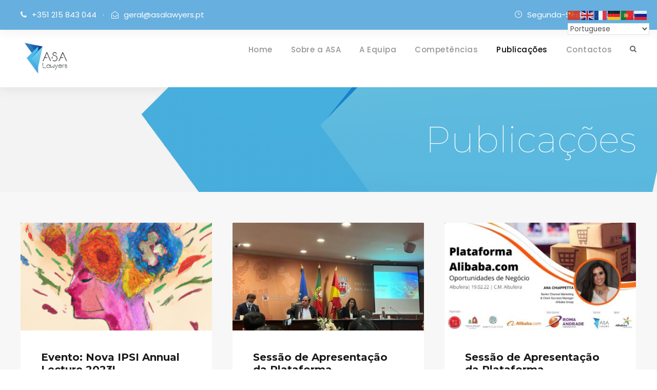

--- FILE ---
content_type: text/html; charset=UTF-8
request_url: https://asalawyers.pt/blog/
body_size: 17553
content:
<!DOCTYPE html>
<html lang="en-US" class="no-js">
<head>
	<meta charset="UTF-8">
	<meta name="viewport" content="width=device-width, initial-scale=1">
	<link rel="profile" href="http://gmpg.org/xfn/11">
	<link rel="pingback" href="https://asalawyers.pt/xmlrpc.php">
	<title>Publicações &#8211; Asa Lawyers</title>
<meta name='robots' content='max-image-preview:large' />
<link rel='dns-prefetch' href='//maps.google.com' />
<link rel='dns-prefetch' href='//fonts.googleapis.com' />
<link rel="alternate" type="application/rss+xml" title="Asa Lawyers &raquo; Feed" href="https://asalawyers.pt/feed/" />
<link rel="alternate" type="application/rss+xml" title="Asa Lawyers &raquo; Comments Feed" href="https://asalawyers.pt/comments/feed/" />
<link rel="alternate" title="oEmbed (JSON)" type="application/json+oembed" href="https://asalawyers.pt/wp-json/oembed/1.0/embed?url=https%3A%2F%2Fasalawyers.pt%2Fblog%2F" />
<link rel="alternate" title="oEmbed (XML)" type="text/xml+oembed" href="https://asalawyers.pt/wp-json/oembed/1.0/embed?url=https%3A%2F%2Fasalawyers.pt%2Fblog%2F&#038;format=xml" />
<style type='text/css' id='kt_global_css_variables'>
:root {
  --Viking: #66AFDE;
  --MorningGlory: #8DBFDD;
  --SteelBlue: #4482AA;
}
</style>
<style id='wp-img-auto-sizes-contain-inline-css' type='text/css'>
img:is([sizes=auto i],[sizes^="auto," i]){contain-intrinsic-size:3000px 1500px}
/*# sourceURL=wp-img-auto-sizes-contain-inline-css */
</style>

<style id='wp-emoji-styles-inline-css' type='text/css'>

	img.wp-smiley, img.emoji {
		display: inline !important;
		border: none !important;
		box-shadow: none !important;
		height: 1em !important;
		width: 1em !important;
		margin: 0 0.07em !important;
		vertical-align: -0.1em !important;
		background: none !important;
		padding: 0 !important;
	}
/*# sourceURL=wp-emoji-styles-inline-css */
</style>
<link rel='stylesheet' id='wp-block-library-css' href='https://asalawyers.pt/wp-includes/css/dist/block-library/style.min.css?ver=6.9' type='text/css' media='all' />
<style id='wp-block-gallery-inline-css' type='text/css'>
.blocks-gallery-grid:not(.has-nested-images),.wp-block-gallery:not(.has-nested-images){display:flex;flex-wrap:wrap;list-style-type:none;margin:0;padding:0}.blocks-gallery-grid:not(.has-nested-images) .blocks-gallery-image,.blocks-gallery-grid:not(.has-nested-images) .blocks-gallery-item,.wp-block-gallery:not(.has-nested-images) .blocks-gallery-image,.wp-block-gallery:not(.has-nested-images) .blocks-gallery-item{display:flex;flex-direction:column;flex-grow:1;justify-content:center;margin:0 1em 1em 0;position:relative;width:calc(50% - 1em)}.blocks-gallery-grid:not(.has-nested-images) .blocks-gallery-image:nth-of-type(2n),.blocks-gallery-grid:not(.has-nested-images) .blocks-gallery-item:nth-of-type(2n),.wp-block-gallery:not(.has-nested-images) .blocks-gallery-image:nth-of-type(2n),.wp-block-gallery:not(.has-nested-images) .blocks-gallery-item:nth-of-type(2n){margin-right:0}.blocks-gallery-grid:not(.has-nested-images) .blocks-gallery-image figure,.blocks-gallery-grid:not(.has-nested-images) .blocks-gallery-item figure,.wp-block-gallery:not(.has-nested-images) .blocks-gallery-image figure,.wp-block-gallery:not(.has-nested-images) .blocks-gallery-item figure{align-items:flex-end;display:flex;height:100%;justify-content:flex-start;margin:0}.blocks-gallery-grid:not(.has-nested-images) .blocks-gallery-image img,.blocks-gallery-grid:not(.has-nested-images) .blocks-gallery-item img,.wp-block-gallery:not(.has-nested-images) .blocks-gallery-image img,.wp-block-gallery:not(.has-nested-images) .blocks-gallery-item img{display:block;height:auto;max-width:100%;width:auto}.blocks-gallery-grid:not(.has-nested-images) .blocks-gallery-image figcaption,.blocks-gallery-grid:not(.has-nested-images) .blocks-gallery-item figcaption,.wp-block-gallery:not(.has-nested-images) .blocks-gallery-image figcaption,.wp-block-gallery:not(.has-nested-images) .blocks-gallery-item figcaption{background:linear-gradient(0deg,#000000b3,#0000004d 70%,#0000);bottom:0;box-sizing:border-box;color:#fff;font-size:.8em;margin:0;max-height:100%;overflow:auto;padding:3em .77em .7em;position:absolute;text-align:center;width:100%;z-index:2}.blocks-gallery-grid:not(.has-nested-images) .blocks-gallery-image figcaption img,.blocks-gallery-grid:not(.has-nested-images) .blocks-gallery-item figcaption img,.wp-block-gallery:not(.has-nested-images) .blocks-gallery-image figcaption img,.wp-block-gallery:not(.has-nested-images) .blocks-gallery-item figcaption img{display:inline}.blocks-gallery-grid:not(.has-nested-images) figcaption,.wp-block-gallery:not(.has-nested-images) figcaption{flex-grow:1}.blocks-gallery-grid:not(.has-nested-images).is-cropped .blocks-gallery-image a,.blocks-gallery-grid:not(.has-nested-images).is-cropped .blocks-gallery-image img,.blocks-gallery-grid:not(.has-nested-images).is-cropped .blocks-gallery-item a,.blocks-gallery-grid:not(.has-nested-images).is-cropped .blocks-gallery-item img,.wp-block-gallery:not(.has-nested-images).is-cropped .blocks-gallery-image a,.wp-block-gallery:not(.has-nested-images).is-cropped .blocks-gallery-image img,.wp-block-gallery:not(.has-nested-images).is-cropped .blocks-gallery-item a,.wp-block-gallery:not(.has-nested-images).is-cropped .blocks-gallery-item img{flex:1;height:100%;object-fit:cover;width:100%}.blocks-gallery-grid:not(.has-nested-images).columns-1 .blocks-gallery-image,.blocks-gallery-grid:not(.has-nested-images).columns-1 .blocks-gallery-item,.wp-block-gallery:not(.has-nested-images).columns-1 .blocks-gallery-image,.wp-block-gallery:not(.has-nested-images).columns-1 .blocks-gallery-item{margin-right:0;width:100%}@media (min-width:600px){.blocks-gallery-grid:not(.has-nested-images).columns-3 .blocks-gallery-image,.blocks-gallery-grid:not(.has-nested-images).columns-3 .blocks-gallery-item,.wp-block-gallery:not(.has-nested-images).columns-3 .blocks-gallery-image,.wp-block-gallery:not(.has-nested-images).columns-3 .blocks-gallery-item{margin-right:1em;width:calc(33.33333% - .66667em)}.blocks-gallery-grid:not(.has-nested-images).columns-4 .blocks-gallery-image,.blocks-gallery-grid:not(.has-nested-images).columns-4 .blocks-gallery-item,.wp-block-gallery:not(.has-nested-images).columns-4 .blocks-gallery-image,.wp-block-gallery:not(.has-nested-images).columns-4 .blocks-gallery-item{margin-right:1em;width:calc(25% - .75em)}.blocks-gallery-grid:not(.has-nested-images).columns-5 .blocks-gallery-image,.blocks-gallery-grid:not(.has-nested-images).columns-5 .blocks-gallery-item,.wp-block-gallery:not(.has-nested-images).columns-5 .blocks-gallery-image,.wp-block-gallery:not(.has-nested-images).columns-5 .blocks-gallery-item{margin-right:1em;width:calc(20% - .8em)}.blocks-gallery-grid:not(.has-nested-images).columns-6 .blocks-gallery-image,.blocks-gallery-grid:not(.has-nested-images).columns-6 .blocks-gallery-item,.wp-block-gallery:not(.has-nested-images).columns-6 .blocks-gallery-image,.wp-block-gallery:not(.has-nested-images).columns-6 .blocks-gallery-item{margin-right:1em;width:calc(16.66667% - .83333em)}.blocks-gallery-grid:not(.has-nested-images).columns-7 .blocks-gallery-image,.blocks-gallery-grid:not(.has-nested-images).columns-7 .blocks-gallery-item,.wp-block-gallery:not(.has-nested-images).columns-7 .blocks-gallery-image,.wp-block-gallery:not(.has-nested-images).columns-7 .blocks-gallery-item{margin-right:1em;width:calc(14.28571% - .85714em)}.blocks-gallery-grid:not(.has-nested-images).columns-8 .blocks-gallery-image,.blocks-gallery-grid:not(.has-nested-images).columns-8 .blocks-gallery-item,.wp-block-gallery:not(.has-nested-images).columns-8 .blocks-gallery-image,.wp-block-gallery:not(.has-nested-images).columns-8 .blocks-gallery-item{margin-right:1em;width:calc(12.5% - .875em)}.blocks-gallery-grid:not(.has-nested-images).columns-1 .blocks-gallery-image:nth-of-type(1n),.blocks-gallery-grid:not(.has-nested-images).columns-1 .blocks-gallery-item:nth-of-type(1n),.blocks-gallery-grid:not(.has-nested-images).columns-2 .blocks-gallery-image:nth-of-type(2n),.blocks-gallery-grid:not(.has-nested-images).columns-2 .blocks-gallery-item:nth-of-type(2n),.blocks-gallery-grid:not(.has-nested-images).columns-3 .blocks-gallery-image:nth-of-type(3n),.blocks-gallery-grid:not(.has-nested-images).columns-3 .blocks-gallery-item:nth-of-type(3n),.blocks-gallery-grid:not(.has-nested-images).columns-4 .blocks-gallery-image:nth-of-type(4n),.blocks-gallery-grid:not(.has-nested-images).columns-4 .blocks-gallery-item:nth-of-type(4n),.blocks-gallery-grid:not(.has-nested-images).columns-5 .blocks-gallery-image:nth-of-type(5n),.blocks-gallery-grid:not(.has-nested-images).columns-5 .blocks-gallery-item:nth-of-type(5n),.blocks-gallery-grid:not(.has-nested-images).columns-6 .blocks-gallery-image:nth-of-type(6n),.blocks-gallery-grid:not(.has-nested-images).columns-6 .blocks-gallery-item:nth-of-type(6n),.blocks-gallery-grid:not(.has-nested-images).columns-7 .blocks-gallery-image:nth-of-type(7n),.blocks-gallery-grid:not(.has-nested-images).columns-7 .blocks-gallery-item:nth-of-type(7n),.blocks-gallery-grid:not(.has-nested-images).columns-8 .blocks-gallery-image:nth-of-type(8n),.blocks-gallery-grid:not(.has-nested-images).columns-8 .blocks-gallery-item:nth-of-type(8n),.wp-block-gallery:not(.has-nested-images).columns-1 .blocks-gallery-image:nth-of-type(1n),.wp-block-gallery:not(.has-nested-images).columns-1 .blocks-gallery-item:nth-of-type(1n),.wp-block-gallery:not(.has-nested-images).columns-2 .blocks-gallery-image:nth-of-type(2n),.wp-block-gallery:not(.has-nested-images).columns-2 .blocks-gallery-item:nth-of-type(2n),.wp-block-gallery:not(.has-nested-images).columns-3 .blocks-gallery-image:nth-of-type(3n),.wp-block-gallery:not(.has-nested-images).columns-3 .blocks-gallery-item:nth-of-type(3n),.wp-block-gallery:not(.has-nested-images).columns-4 .blocks-gallery-image:nth-of-type(4n),.wp-block-gallery:not(.has-nested-images).columns-4 .blocks-gallery-item:nth-of-type(4n),.wp-block-gallery:not(.has-nested-images).columns-5 .blocks-gallery-image:nth-of-type(5n),.wp-block-gallery:not(.has-nested-images).columns-5 .blocks-gallery-item:nth-of-type(5n),.wp-block-gallery:not(.has-nested-images).columns-6 .blocks-gallery-image:nth-of-type(6n),.wp-block-gallery:not(.has-nested-images).columns-6 .blocks-gallery-item:nth-of-type(6n),.wp-block-gallery:not(.has-nested-images).columns-7 .blocks-gallery-image:nth-of-type(7n),.wp-block-gallery:not(.has-nested-images).columns-7 .blocks-gallery-item:nth-of-type(7n),.wp-block-gallery:not(.has-nested-images).columns-8 .blocks-gallery-image:nth-of-type(8n),.wp-block-gallery:not(.has-nested-images).columns-8 .blocks-gallery-item:nth-of-type(8n){margin-right:0}}.blocks-gallery-grid:not(.has-nested-images) .blocks-gallery-image:last-child,.blocks-gallery-grid:not(.has-nested-images) .blocks-gallery-item:last-child,.wp-block-gallery:not(.has-nested-images) .blocks-gallery-image:last-child,.wp-block-gallery:not(.has-nested-images) .blocks-gallery-item:last-child{margin-right:0}.blocks-gallery-grid:not(.has-nested-images).alignleft,.blocks-gallery-grid:not(.has-nested-images).alignright,.wp-block-gallery:not(.has-nested-images).alignleft,.wp-block-gallery:not(.has-nested-images).alignright{max-width:420px;width:100%}.blocks-gallery-grid:not(.has-nested-images).aligncenter .blocks-gallery-item figure,.wp-block-gallery:not(.has-nested-images).aligncenter .blocks-gallery-item figure{justify-content:center}.wp-block-gallery:not(.is-cropped) .blocks-gallery-item{align-self:flex-start}figure.wp-block-gallery.has-nested-images{align-items:normal}.wp-block-gallery.has-nested-images figure.wp-block-image:not(#individual-image){margin:0;width:calc(50% - var(--wp--style--unstable-gallery-gap, 16px)/2)}.wp-block-gallery.has-nested-images figure.wp-block-image{box-sizing:border-box;display:flex;flex-direction:column;flex-grow:1;justify-content:center;max-width:100%;position:relative}.wp-block-gallery.has-nested-images figure.wp-block-image>a,.wp-block-gallery.has-nested-images figure.wp-block-image>div{flex-direction:column;flex-grow:1;margin:0}.wp-block-gallery.has-nested-images figure.wp-block-image img{display:block;height:auto;max-width:100%!important;width:auto}.wp-block-gallery.has-nested-images figure.wp-block-image figcaption,.wp-block-gallery.has-nested-images figure.wp-block-image:has(figcaption):before{bottom:0;left:0;max-height:100%;position:absolute;right:0}.wp-block-gallery.has-nested-images figure.wp-block-image:has(figcaption):before{backdrop-filter:blur(3px);content:"";height:100%;-webkit-mask-image:linear-gradient(0deg,#000 20%,#0000);mask-image:linear-gradient(0deg,#000 20%,#0000);max-height:40%;pointer-events:none}.wp-block-gallery.has-nested-images figure.wp-block-image figcaption{box-sizing:border-box;color:#fff;font-size:13px;margin:0;overflow:auto;padding:1em;text-align:center;text-shadow:0 0 1.5px #000}.wp-block-gallery.has-nested-images figure.wp-block-image figcaption::-webkit-scrollbar{height:12px;width:12px}.wp-block-gallery.has-nested-images figure.wp-block-image figcaption::-webkit-scrollbar-track{background-color:initial}.wp-block-gallery.has-nested-images figure.wp-block-image figcaption::-webkit-scrollbar-thumb{background-clip:padding-box;background-color:initial;border:3px solid #0000;border-radius:8px}.wp-block-gallery.has-nested-images figure.wp-block-image figcaption:focus-within::-webkit-scrollbar-thumb,.wp-block-gallery.has-nested-images figure.wp-block-image figcaption:focus::-webkit-scrollbar-thumb,.wp-block-gallery.has-nested-images figure.wp-block-image figcaption:hover::-webkit-scrollbar-thumb{background-color:#fffc}.wp-block-gallery.has-nested-images figure.wp-block-image figcaption{scrollbar-color:#0000 #0000;scrollbar-gutter:stable both-edges;scrollbar-width:thin}.wp-block-gallery.has-nested-images figure.wp-block-image figcaption:focus,.wp-block-gallery.has-nested-images figure.wp-block-image figcaption:focus-within,.wp-block-gallery.has-nested-images figure.wp-block-image figcaption:hover{scrollbar-color:#fffc #0000}.wp-block-gallery.has-nested-images figure.wp-block-image figcaption{will-change:transform}@media (hover:none){.wp-block-gallery.has-nested-images figure.wp-block-image figcaption{scrollbar-color:#fffc #0000}}.wp-block-gallery.has-nested-images figure.wp-block-image figcaption{background:linear-gradient(0deg,#0006,#0000)}.wp-block-gallery.has-nested-images figure.wp-block-image figcaption img{display:inline}.wp-block-gallery.has-nested-images figure.wp-block-image figcaption a{color:inherit}.wp-block-gallery.has-nested-images figure.wp-block-image.has-custom-border img{box-sizing:border-box}.wp-block-gallery.has-nested-images figure.wp-block-image.has-custom-border>a,.wp-block-gallery.has-nested-images figure.wp-block-image.has-custom-border>div,.wp-block-gallery.has-nested-images figure.wp-block-image.is-style-rounded>a,.wp-block-gallery.has-nested-images figure.wp-block-image.is-style-rounded>div{flex:1 1 auto}.wp-block-gallery.has-nested-images figure.wp-block-image.has-custom-border figcaption,.wp-block-gallery.has-nested-images figure.wp-block-image.is-style-rounded figcaption{background:none;color:inherit;flex:initial;margin:0;padding:10px 10px 9px;position:relative;text-shadow:none}.wp-block-gallery.has-nested-images figure.wp-block-image.has-custom-border:before,.wp-block-gallery.has-nested-images figure.wp-block-image.is-style-rounded:before{content:none}.wp-block-gallery.has-nested-images figcaption{flex-basis:100%;flex-grow:1;text-align:center}.wp-block-gallery.has-nested-images:not(.is-cropped) figure.wp-block-image:not(#individual-image){margin-bottom:auto;margin-top:0}.wp-block-gallery.has-nested-images.is-cropped figure.wp-block-image:not(#individual-image){align-self:inherit}.wp-block-gallery.has-nested-images.is-cropped figure.wp-block-image:not(#individual-image)>a,.wp-block-gallery.has-nested-images.is-cropped figure.wp-block-image:not(#individual-image)>div:not(.components-drop-zone){display:flex}.wp-block-gallery.has-nested-images.is-cropped figure.wp-block-image:not(#individual-image) a,.wp-block-gallery.has-nested-images.is-cropped figure.wp-block-image:not(#individual-image) img{flex:1 0 0%;height:100%;object-fit:cover;width:100%}.wp-block-gallery.has-nested-images.columns-1 figure.wp-block-image:not(#individual-image){width:100%}@media (min-width:600px){.wp-block-gallery.has-nested-images.columns-3 figure.wp-block-image:not(#individual-image){width:calc(33.33333% - var(--wp--style--unstable-gallery-gap, 16px)*.66667)}.wp-block-gallery.has-nested-images.columns-4 figure.wp-block-image:not(#individual-image){width:calc(25% - var(--wp--style--unstable-gallery-gap, 16px)*.75)}.wp-block-gallery.has-nested-images.columns-5 figure.wp-block-image:not(#individual-image){width:calc(20% - var(--wp--style--unstable-gallery-gap, 16px)*.8)}.wp-block-gallery.has-nested-images.columns-6 figure.wp-block-image:not(#individual-image){width:calc(16.66667% - var(--wp--style--unstable-gallery-gap, 16px)*.83333)}.wp-block-gallery.has-nested-images.columns-7 figure.wp-block-image:not(#individual-image){width:calc(14.28571% - var(--wp--style--unstable-gallery-gap, 16px)*.85714)}.wp-block-gallery.has-nested-images.columns-8 figure.wp-block-image:not(#individual-image){width:calc(12.5% - var(--wp--style--unstable-gallery-gap, 16px)*.875)}.wp-block-gallery.has-nested-images.columns-default figure.wp-block-image:not(#individual-image){width:calc(33.33% - var(--wp--style--unstable-gallery-gap, 16px)*.66667)}.wp-block-gallery.has-nested-images.columns-default figure.wp-block-image:not(#individual-image):first-child:nth-last-child(2),.wp-block-gallery.has-nested-images.columns-default figure.wp-block-image:not(#individual-image):first-child:nth-last-child(2)~figure.wp-block-image:not(#individual-image){width:calc(50% - var(--wp--style--unstable-gallery-gap, 16px)*.5)}.wp-block-gallery.has-nested-images.columns-default figure.wp-block-image:not(#individual-image):first-child:last-child{width:100%}}.wp-block-gallery.has-nested-images.alignleft,.wp-block-gallery.has-nested-images.alignright{max-width:420px;width:100%}.wp-block-gallery.has-nested-images.aligncenter{justify-content:center}
/*# sourceURL=https://asalawyers.pt/wp-includes/blocks/gallery/style.min.css */
</style>
<style id='wp-block-heading-inline-css' type='text/css'>
h1:where(.wp-block-heading).has-background,h2:where(.wp-block-heading).has-background,h3:where(.wp-block-heading).has-background,h4:where(.wp-block-heading).has-background,h5:where(.wp-block-heading).has-background,h6:where(.wp-block-heading).has-background{padding:1.25em 2.375em}h1.has-text-align-left[style*=writing-mode]:where([style*=vertical-lr]),h1.has-text-align-right[style*=writing-mode]:where([style*=vertical-rl]),h2.has-text-align-left[style*=writing-mode]:where([style*=vertical-lr]),h2.has-text-align-right[style*=writing-mode]:where([style*=vertical-rl]),h3.has-text-align-left[style*=writing-mode]:where([style*=vertical-lr]),h3.has-text-align-right[style*=writing-mode]:where([style*=vertical-rl]),h4.has-text-align-left[style*=writing-mode]:where([style*=vertical-lr]),h4.has-text-align-right[style*=writing-mode]:where([style*=vertical-rl]),h5.has-text-align-left[style*=writing-mode]:where([style*=vertical-lr]),h5.has-text-align-right[style*=writing-mode]:where([style*=vertical-rl]),h6.has-text-align-left[style*=writing-mode]:where([style*=vertical-lr]),h6.has-text-align-right[style*=writing-mode]:where([style*=vertical-rl]){rotate:180deg}
/*# sourceURL=https://asalawyers.pt/wp-includes/blocks/heading/style.min.css */
</style>
<style id='wp-block-image-inline-css' type='text/css'>
.wp-block-image>a,.wp-block-image>figure>a{display:inline-block}.wp-block-image img{box-sizing:border-box;height:auto;max-width:100%;vertical-align:bottom}@media not (prefers-reduced-motion){.wp-block-image img.hide{visibility:hidden}.wp-block-image img.show{animation:show-content-image .4s}}.wp-block-image[style*=border-radius] img,.wp-block-image[style*=border-radius]>a{border-radius:inherit}.wp-block-image.has-custom-border img{box-sizing:border-box}.wp-block-image.aligncenter{text-align:center}.wp-block-image.alignfull>a,.wp-block-image.alignwide>a{width:100%}.wp-block-image.alignfull img,.wp-block-image.alignwide img{height:auto;width:100%}.wp-block-image .aligncenter,.wp-block-image .alignleft,.wp-block-image .alignright,.wp-block-image.aligncenter,.wp-block-image.alignleft,.wp-block-image.alignright{display:table}.wp-block-image .aligncenter>figcaption,.wp-block-image .alignleft>figcaption,.wp-block-image .alignright>figcaption,.wp-block-image.aligncenter>figcaption,.wp-block-image.alignleft>figcaption,.wp-block-image.alignright>figcaption{caption-side:bottom;display:table-caption}.wp-block-image .alignleft{float:left;margin:.5em 1em .5em 0}.wp-block-image .alignright{float:right;margin:.5em 0 .5em 1em}.wp-block-image .aligncenter{margin-left:auto;margin-right:auto}.wp-block-image :where(figcaption){margin-bottom:1em;margin-top:.5em}.wp-block-image.is-style-circle-mask img{border-radius:9999px}@supports ((-webkit-mask-image:none) or (mask-image:none)) or (-webkit-mask-image:none){.wp-block-image.is-style-circle-mask img{border-radius:0;-webkit-mask-image:url('data:image/svg+xml;utf8,<svg viewBox="0 0 100 100" xmlns="http://www.w3.org/2000/svg"><circle cx="50" cy="50" r="50"/></svg>');mask-image:url('data:image/svg+xml;utf8,<svg viewBox="0 0 100 100" xmlns="http://www.w3.org/2000/svg"><circle cx="50" cy="50" r="50"/></svg>');mask-mode:alpha;-webkit-mask-position:center;mask-position:center;-webkit-mask-repeat:no-repeat;mask-repeat:no-repeat;-webkit-mask-size:contain;mask-size:contain}}:root :where(.wp-block-image.is-style-rounded img,.wp-block-image .is-style-rounded img){border-radius:9999px}.wp-block-image figure{margin:0}.wp-lightbox-container{display:flex;flex-direction:column;position:relative}.wp-lightbox-container img{cursor:zoom-in}.wp-lightbox-container img:hover+button{opacity:1}.wp-lightbox-container button{align-items:center;backdrop-filter:blur(16px) saturate(180%);background-color:#5a5a5a40;border:none;border-radius:4px;cursor:zoom-in;display:flex;height:20px;justify-content:center;opacity:0;padding:0;position:absolute;right:16px;text-align:center;top:16px;width:20px;z-index:100}@media not (prefers-reduced-motion){.wp-lightbox-container button{transition:opacity .2s ease}}.wp-lightbox-container button:focus-visible{outline:3px auto #5a5a5a40;outline:3px auto -webkit-focus-ring-color;outline-offset:3px}.wp-lightbox-container button:hover{cursor:pointer;opacity:1}.wp-lightbox-container button:focus{opacity:1}.wp-lightbox-container button:focus,.wp-lightbox-container button:hover,.wp-lightbox-container button:not(:hover):not(:active):not(.has-background){background-color:#5a5a5a40;border:none}.wp-lightbox-overlay{box-sizing:border-box;cursor:zoom-out;height:100vh;left:0;overflow:hidden;position:fixed;top:0;visibility:hidden;width:100%;z-index:100000}.wp-lightbox-overlay .close-button{align-items:center;cursor:pointer;display:flex;justify-content:center;min-height:40px;min-width:40px;padding:0;position:absolute;right:calc(env(safe-area-inset-right) + 16px);top:calc(env(safe-area-inset-top) + 16px);z-index:5000000}.wp-lightbox-overlay .close-button:focus,.wp-lightbox-overlay .close-button:hover,.wp-lightbox-overlay .close-button:not(:hover):not(:active):not(.has-background){background:none;border:none}.wp-lightbox-overlay .lightbox-image-container{height:var(--wp--lightbox-container-height);left:50%;overflow:hidden;position:absolute;top:50%;transform:translate(-50%,-50%);transform-origin:top left;width:var(--wp--lightbox-container-width);z-index:9999999999}.wp-lightbox-overlay .wp-block-image{align-items:center;box-sizing:border-box;display:flex;height:100%;justify-content:center;margin:0;position:relative;transform-origin:0 0;width:100%;z-index:3000000}.wp-lightbox-overlay .wp-block-image img{height:var(--wp--lightbox-image-height);min-height:var(--wp--lightbox-image-height);min-width:var(--wp--lightbox-image-width);width:var(--wp--lightbox-image-width)}.wp-lightbox-overlay .wp-block-image figcaption{display:none}.wp-lightbox-overlay button{background:none;border:none}.wp-lightbox-overlay .scrim{background-color:#fff;height:100%;opacity:.9;position:absolute;width:100%;z-index:2000000}.wp-lightbox-overlay.active{visibility:visible}@media not (prefers-reduced-motion){.wp-lightbox-overlay.active{animation:turn-on-visibility .25s both}.wp-lightbox-overlay.active img{animation:turn-on-visibility .35s both}.wp-lightbox-overlay.show-closing-animation:not(.active){animation:turn-off-visibility .35s both}.wp-lightbox-overlay.show-closing-animation:not(.active) img{animation:turn-off-visibility .25s both}.wp-lightbox-overlay.zoom.active{animation:none;opacity:1;visibility:visible}.wp-lightbox-overlay.zoom.active .lightbox-image-container{animation:lightbox-zoom-in .4s}.wp-lightbox-overlay.zoom.active .lightbox-image-container img{animation:none}.wp-lightbox-overlay.zoom.active .scrim{animation:turn-on-visibility .4s forwards}.wp-lightbox-overlay.zoom.show-closing-animation:not(.active){animation:none}.wp-lightbox-overlay.zoom.show-closing-animation:not(.active) .lightbox-image-container{animation:lightbox-zoom-out .4s}.wp-lightbox-overlay.zoom.show-closing-animation:not(.active) .lightbox-image-container img{animation:none}.wp-lightbox-overlay.zoom.show-closing-animation:not(.active) .scrim{animation:turn-off-visibility .4s forwards}}@keyframes show-content-image{0%{visibility:hidden}99%{visibility:hidden}to{visibility:visible}}@keyframes turn-on-visibility{0%{opacity:0}to{opacity:1}}@keyframes turn-off-visibility{0%{opacity:1;visibility:visible}99%{opacity:0;visibility:visible}to{opacity:0;visibility:hidden}}@keyframes lightbox-zoom-in{0%{transform:translate(calc((-100vw + var(--wp--lightbox-scrollbar-width))/2 + var(--wp--lightbox-initial-left-position)),calc(-50vh + var(--wp--lightbox-initial-top-position))) scale(var(--wp--lightbox-scale))}to{transform:translate(-50%,-50%) scale(1)}}@keyframes lightbox-zoom-out{0%{transform:translate(-50%,-50%) scale(1);visibility:visible}99%{visibility:visible}to{transform:translate(calc((-100vw + var(--wp--lightbox-scrollbar-width))/2 + var(--wp--lightbox-initial-left-position)),calc(-50vh + var(--wp--lightbox-initial-top-position))) scale(var(--wp--lightbox-scale));visibility:hidden}}
/*# sourceURL=https://asalawyers.pt/wp-includes/blocks/image/style.min.css */
</style>
<style id='wp-block-list-inline-css' type='text/css'>
ol,ul{box-sizing:border-box}:root :where(.wp-block-list.has-background){padding:1.25em 2.375em}
/*# sourceURL=https://asalawyers.pt/wp-includes/blocks/list/style.min.css */
</style>
<style id='wp-block-paragraph-inline-css' type='text/css'>
.is-small-text{font-size:.875em}.is-regular-text{font-size:1em}.is-large-text{font-size:2.25em}.is-larger-text{font-size:3em}.has-drop-cap:not(:focus):first-letter{float:left;font-size:8.4em;font-style:normal;font-weight:100;line-height:.68;margin:.05em .1em 0 0;text-transform:uppercase}body.rtl .has-drop-cap:not(:focus):first-letter{float:none;margin-left:.1em}p.has-drop-cap.has-background{overflow:hidden}:root :where(p.has-background){padding:1.25em 2.375em}:where(p.has-text-color:not(.has-link-color)) a{color:inherit}p.has-text-align-left[style*="writing-mode:vertical-lr"],p.has-text-align-right[style*="writing-mode:vertical-rl"]{rotate:180deg}
/*# sourceURL=https://asalawyers.pt/wp-includes/blocks/paragraph/style.min.css */
</style>
<style id='global-styles-inline-css' type='text/css'>
:root{--wp--preset--aspect-ratio--square: 1;--wp--preset--aspect-ratio--4-3: 4/3;--wp--preset--aspect-ratio--3-4: 3/4;--wp--preset--aspect-ratio--3-2: 3/2;--wp--preset--aspect-ratio--2-3: 2/3;--wp--preset--aspect-ratio--16-9: 16/9;--wp--preset--aspect-ratio--9-16: 9/16;--wp--preset--color--black: #000000;--wp--preset--color--cyan-bluish-gray: #abb8c3;--wp--preset--color--white: #ffffff;--wp--preset--color--pale-pink: #f78da7;--wp--preset--color--vivid-red: #cf2e2e;--wp--preset--color--luminous-vivid-orange: #ff6900;--wp--preset--color--luminous-vivid-amber: #fcb900;--wp--preset--color--light-green-cyan: #7bdcb5;--wp--preset--color--vivid-green-cyan: #00d084;--wp--preset--color--pale-cyan-blue: #8ed1fc;--wp--preset--color--vivid-cyan-blue: #0693e3;--wp--preset--color--vivid-purple: #9b51e0;--wp--preset--color--central-palette-1: #66AFDE;--wp--preset--color--central-palette-2: #8DBFDD;--wp--preset--color--central-palette-3: #4482AA;--wp--preset--gradient--vivid-cyan-blue-to-vivid-purple: linear-gradient(135deg,rgb(6,147,227) 0%,rgb(155,81,224) 100%);--wp--preset--gradient--light-green-cyan-to-vivid-green-cyan: linear-gradient(135deg,rgb(122,220,180) 0%,rgb(0,208,130) 100%);--wp--preset--gradient--luminous-vivid-amber-to-luminous-vivid-orange: linear-gradient(135deg,rgb(252,185,0) 0%,rgb(255,105,0) 100%);--wp--preset--gradient--luminous-vivid-orange-to-vivid-red: linear-gradient(135deg,rgb(255,105,0) 0%,rgb(207,46,46) 100%);--wp--preset--gradient--very-light-gray-to-cyan-bluish-gray: linear-gradient(135deg,rgb(238,238,238) 0%,rgb(169,184,195) 100%);--wp--preset--gradient--cool-to-warm-spectrum: linear-gradient(135deg,rgb(74,234,220) 0%,rgb(151,120,209) 20%,rgb(207,42,186) 40%,rgb(238,44,130) 60%,rgb(251,105,98) 80%,rgb(254,248,76) 100%);--wp--preset--gradient--blush-light-purple: linear-gradient(135deg,rgb(255,206,236) 0%,rgb(152,150,240) 100%);--wp--preset--gradient--blush-bordeaux: linear-gradient(135deg,rgb(254,205,165) 0%,rgb(254,45,45) 50%,rgb(107,0,62) 100%);--wp--preset--gradient--luminous-dusk: linear-gradient(135deg,rgb(255,203,112) 0%,rgb(199,81,192) 50%,rgb(65,88,208) 100%);--wp--preset--gradient--pale-ocean: linear-gradient(135deg,rgb(255,245,203) 0%,rgb(182,227,212) 50%,rgb(51,167,181) 100%);--wp--preset--gradient--electric-grass: linear-gradient(135deg,rgb(202,248,128) 0%,rgb(113,206,126) 100%);--wp--preset--gradient--midnight: linear-gradient(135deg,rgb(2,3,129) 0%,rgb(40,116,252) 100%);--wp--preset--font-size--small: 13px;--wp--preset--font-size--medium: 20px;--wp--preset--font-size--large: 36px;--wp--preset--font-size--x-large: 42px;--wp--preset--spacing--20: 0.44rem;--wp--preset--spacing--30: 0.67rem;--wp--preset--spacing--40: 1rem;--wp--preset--spacing--50: 1.5rem;--wp--preset--spacing--60: 2.25rem;--wp--preset--spacing--70: 3.38rem;--wp--preset--spacing--80: 5.06rem;--wp--preset--shadow--natural: 6px 6px 9px rgba(0, 0, 0, 0.2);--wp--preset--shadow--deep: 12px 12px 50px rgba(0, 0, 0, 0.4);--wp--preset--shadow--sharp: 6px 6px 0px rgba(0, 0, 0, 0.2);--wp--preset--shadow--outlined: 6px 6px 0px -3px rgb(255, 255, 255), 6px 6px rgb(0, 0, 0);--wp--preset--shadow--crisp: 6px 6px 0px rgb(0, 0, 0);}:where(.is-layout-flex){gap: 0.5em;}:where(.is-layout-grid){gap: 0.5em;}body .is-layout-flex{display: flex;}.is-layout-flex{flex-wrap: wrap;align-items: center;}.is-layout-flex > :is(*, div){margin: 0;}body .is-layout-grid{display: grid;}.is-layout-grid > :is(*, div){margin: 0;}:where(.wp-block-columns.is-layout-flex){gap: 2em;}:where(.wp-block-columns.is-layout-grid){gap: 2em;}:where(.wp-block-post-template.is-layout-flex){gap: 1.25em;}:where(.wp-block-post-template.is-layout-grid){gap: 1.25em;}.has-black-color{color: var(--wp--preset--color--black) !important;}.has-cyan-bluish-gray-color{color: var(--wp--preset--color--cyan-bluish-gray) !important;}.has-white-color{color: var(--wp--preset--color--white) !important;}.has-pale-pink-color{color: var(--wp--preset--color--pale-pink) !important;}.has-vivid-red-color{color: var(--wp--preset--color--vivid-red) !important;}.has-luminous-vivid-orange-color{color: var(--wp--preset--color--luminous-vivid-orange) !important;}.has-luminous-vivid-amber-color{color: var(--wp--preset--color--luminous-vivid-amber) !important;}.has-light-green-cyan-color{color: var(--wp--preset--color--light-green-cyan) !important;}.has-vivid-green-cyan-color{color: var(--wp--preset--color--vivid-green-cyan) !important;}.has-pale-cyan-blue-color{color: var(--wp--preset--color--pale-cyan-blue) !important;}.has-vivid-cyan-blue-color{color: var(--wp--preset--color--vivid-cyan-blue) !important;}.has-vivid-purple-color{color: var(--wp--preset--color--vivid-purple) !important;}.has-black-background-color{background-color: var(--wp--preset--color--black) !important;}.has-cyan-bluish-gray-background-color{background-color: var(--wp--preset--color--cyan-bluish-gray) !important;}.has-white-background-color{background-color: var(--wp--preset--color--white) !important;}.has-pale-pink-background-color{background-color: var(--wp--preset--color--pale-pink) !important;}.has-vivid-red-background-color{background-color: var(--wp--preset--color--vivid-red) !important;}.has-luminous-vivid-orange-background-color{background-color: var(--wp--preset--color--luminous-vivid-orange) !important;}.has-luminous-vivid-amber-background-color{background-color: var(--wp--preset--color--luminous-vivid-amber) !important;}.has-light-green-cyan-background-color{background-color: var(--wp--preset--color--light-green-cyan) !important;}.has-vivid-green-cyan-background-color{background-color: var(--wp--preset--color--vivid-green-cyan) !important;}.has-pale-cyan-blue-background-color{background-color: var(--wp--preset--color--pale-cyan-blue) !important;}.has-vivid-cyan-blue-background-color{background-color: var(--wp--preset--color--vivid-cyan-blue) !important;}.has-vivid-purple-background-color{background-color: var(--wp--preset--color--vivid-purple) !important;}.has-black-border-color{border-color: var(--wp--preset--color--black) !important;}.has-cyan-bluish-gray-border-color{border-color: var(--wp--preset--color--cyan-bluish-gray) !important;}.has-white-border-color{border-color: var(--wp--preset--color--white) !important;}.has-pale-pink-border-color{border-color: var(--wp--preset--color--pale-pink) !important;}.has-vivid-red-border-color{border-color: var(--wp--preset--color--vivid-red) !important;}.has-luminous-vivid-orange-border-color{border-color: var(--wp--preset--color--luminous-vivid-orange) !important;}.has-luminous-vivid-amber-border-color{border-color: var(--wp--preset--color--luminous-vivid-amber) !important;}.has-light-green-cyan-border-color{border-color: var(--wp--preset--color--light-green-cyan) !important;}.has-vivid-green-cyan-border-color{border-color: var(--wp--preset--color--vivid-green-cyan) !important;}.has-pale-cyan-blue-border-color{border-color: var(--wp--preset--color--pale-cyan-blue) !important;}.has-vivid-cyan-blue-border-color{border-color: var(--wp--preset--color--vivid-cyan-blue) !important;}.has-vivid-purple-border-color{border-color: var(--wp--preset--color--vivid-purple) !important;}.has-vivid-cyan-blue-to-vivid-purple-gradient-background{background: var(--wp--preset--gradient--vivid-cyan-blue-to-vivid-purple) !important;}.has-light-green-cyan-to-vivid-green-cyan-gradient-background{background: var(--wp--preset--gradient--light-green-cyan-to-vivid-green-cyan) !important;}.has-luminous-vivid-amber-to-luminous-vivid-orange-gradient-background{background: var(--wp--preset--gradient--luminous-vivid-amber-to-luminous-vivid-orange) !important;}.has-luminous-vivid-orange-to-vivid-red-gradient-background{background: var(--wp--preset--gradient--luminous-vivid-orange-to-vivid-red) !important;}.has-very-light-gray-to-cyan-bluish-gray-gradient-background{background: var(--wp--preset--gradient--very-light-gray-to-cyan-bluish-gray) !important;}.has-cool-to-warm-spectrum-gradient-background{background: var(--wp--preset--gradient--cool-to-warm-spectrum) !important;}.has-blush-light-purple-gradient-background{background: var(--wp--preset--gradient--blush-light-purple) !important;}.has-blush-bordeaux-gradient-background{background: var(--wp--preset--gradient--blush-bordeaux) !important;}.has-luminous-dusk-gradient-background{background: var(--wp--preset--gradient--luminous-dusk) !important;}.has-pale-ocean-gradient-background{background: var(--wp--preset--gradient--pale-ocean) !important;}.has-electric-grass-gradient-background{background: var(--wp--preset--gradient--electric-grass) !important;}.has-midnight-gradient-background{background: var(--wp--preset--gradient--midnight) !important;}.has-small-font-size{font-size: var(--wp--preset--font-size--small) !important;}.has-medium-font-size{font-size: var(--wp--preset--font-size--medium) !important;}.has-large-font-size{font-size: var(--wp--preset--font-size--large) !important;}.has-x-large-font-size{font-size: var(--wp--preset--font-size--x-large) !important;}
/*# sourceURL=global-styles-inline-css */
</style>
<style id='core-block-supports-inline-css' type='text/css'>
.wp-block-gallery.wp-block-gallery-1{--wp--style--unstable-gallery-gap:var( --wp--style--gallery-gap-default, var( --gallery-block--gutter-size, var( --wp--style--block-gap, 0.5em ) ) );gap:var( --wp--style--gallery-gap-default, var( --gallery-block--gutter-size, var( --wp--style--block-gap, 0.5em ) ) );}
/*# sourceURL=core-block-supports-inline-css */
</style>

<style id='classic-theme-styles-inline-css' type='text/css'>
/*! This file is auto-generated */
.wp-block-button__link{color:#fff;background-color:#32373c;border-radius:9999px;box-shadow:none;text-decoration:none;padding:calc(.667em + 2px) calc(1.333em + 2px);font-size:1.125em}.wp-block-file__button{background:#32373c;color:#fff;text-decoration:none}
/*# sourceURL=/wp-includes/css/classic-themes.min.css */
</style>
<link rel='stylesheet' id='contact-form-7-css' href='https://asalawyers.pt/wp-content/plugins/contact-form-7/includes/css/styles.css?ver=6.1.4' type='text/css' media='all' />
<link rel='stylesheet' id='gdlr-core-google-font-css' href='https://fonts.googleapis.com/css?family=Montserrat%3A100%2C100italic%2C200%2C200italic%2C300%2C300italic%2Cregular%2Citalic%2C500%2C500italic%2C600%2C600italic%2C700%2C700italic%2C800%2C800italic%2C900%2C900italic%7CPoppins%3A100%2C100italic%2C200%2C200italic%2C300%2C300italic%2Cregular%2Citalic%2C500%2C500italic%2C600%2C600italic%2C700%2C700italic%2C800%2C800italic%2C900%2C900italic%7CMerriweather%3A300%2C300italic%2Cregular%2Citalic%2C700%2C700italic%2C900%2C900italic&#038;subset=cyrillic%2Ccyrillic-ext%2Clatin%2Clatin-ext%2Cvietnamese%2Cdevanagari&#038;ver=6.9' type='text/css' media='all' />
<link rel='stylesheet' id='font-awesome-css' href='https://asalawyers.pt/wp-content/plugins/goodlayers-core/plugins/fontawesome/font-awesome.css?ver=6.9' type='text/css' media='all' />
<link rel='stylesheet' id='elegant-font-css' href='https://asalawyers.pt/wp-content/plugins/goodlayers-core/plugins/elegant/elegant-font.css?ver=6.9' type='text/css' media='all' />
<link rel='stylesheet' id='gdlr-core-plugin-css' href='https://asalawyers.pt/wp-content/plugins/goodlayers-core/plugins/style.css?ver=1674727228' type='text/css' media='all' />
<link rel='stylesheet' id='gdlr-core-page-builder-css' href='https://asalawyers.pt/wp-content/plugins/goodlayers-core/include/css/page-builder.css?ver=6.9' type='text/css' media='all' />
<link rel='stylesheet' id='responsive-lightbox-swipebox-css' href='https://asalawyers.pt/wp-content/plugins/responsive-lightbox/assets/swipebox/swipebox.min.css?ver=1.5.2' type='text/css' media='all' />
<link rel='stylesheet' id='wpgmp-frontend-css' href='https://asalawyers.pt/wp-content/plugins/wp-google-map-plugin/assets/css/wpgmp_all_frontend.css?ver=4.9.1' type='text/css' media='all' />
<link rel='stylesheet' id='attorna-style-core-css' href='https://asalawyers.pt/wp-content/themes/attorna/css/style-core.css?ver=6.9' type='text/css' media='all' />
<link rel='stylesheet' id='attorna-custom-style-css' href='https://asalawyers.pt/wp-content/uploads/attorna-style-custom.css?1674727228&#038;ver=6.9' type='text/css' media='all' />
<script type="text/javascript" src="https://asalawyers.pt/wp-includes/js/jquery/jquery.min.js?ver=3.7.1" id="jquery-core-js"></script>
<script type="text/javascript" src="https://asalawyers.pt/wp-includes/js/jquery/jquery-migrate.min.js?ver=3.4.1" id="jquery-migrate-js"></script>
<script type="text/javascript" src="https://asalawyers.pt/wp-content/plugins/responsive-lightbox/assets/dompurify/purify.min.js?ver=3.3.1" id="dompurify-js"></script>
<script type="text/javascript" id="responsive-lightbox-sanitizer-js-before">
/* <![CDATA[ */
window.RLG = window.RLG || {}; window.RLG.sanitizeAllowedHosts = ["youtube.com","www.youtube.com","youtu.be","vimeo.com","player.vimeo.com"];
//# sourceURL=responsive-lightbox-sanitizer-js-before
/* ]]> */
</script>
<script type="text/javascript" src="https://asalawyers.pt/wp-content/plugins/responsive-lightbox/js/sanitizer.js?ver=2.6.1" id="responsive-lightbox-sanitizer-js"></script>
<script type="text/javascript" src="https://asalawyers.pt/wp-content/plugins/responsive-lightbox/assets/swipebox/jquery.swipebox.min.js?ver=1.5.2" id="responsive-lightbox-swipebox-js"></script>
<script type="text/javascript" src="https://asalawyers.pt/wp-includes/js/underscore.min.js?ver=1.13.7" id="underscore-js"></script>
<script type="text/javascript" src="https://asalawyers.pt/wp-content/plugins/responsive-lightbox/assets/infinitescroll/infinite-scroll.pkgd.min.js?ver=4.0.1" id="responsive-lightbox-infinite-scroll-js"></script>
<script type="text/javascript" id="responsive-lightbox-js-before">
/* <![CDATA[ */
var rlArgs = {"script":"swipebox","selector":"lightbox","customEvents":"","activeGalleries":true,"animation":true,"hideCloseButtonOnMobile":false,"removeBarsOnMobile":false,"hideBars":true,"hideBarsDelay":5000,"videoMaxWidth":1080,"useSVG":true,"loopAtEnd":false,"woocommerce_gallery":false,"ajaxurl":"https:\/\/asalawyers.pt\/wp-admin\/admin-ajax.php","nonce":"d7d0f87916","preview":false,"postId":4348,"scriptExtension":false};

//# sourceURL=responsive-lightbox-js-before
/* ]]> */
</script>
<script type="text/javascript" src="https://asalawyers.pt/wp-content/plugins/responsive-lightbox/js/front.js?ver=2.6.1" id="responsive-lightbox-js"></script>
<link rel="https://api.w.org/" href="https://asalawyers.pt/wp-json/" /><link rel="alternate" title="JSON" type="application/json" href="https://asalawyers.pt/wp-json/wp/v2/pages/4348" /><link rel="EditURI" type="application/rsd+xml" title="RSD" href="https://asalawyers.pt/xmlrpc.php?rsd" />
<meta name="generator" content="WordPress 6.9" />
<link rel="canonical" href="https://asalawyers.pt/blog/" />
<link rel='shortlink' href='https://asalawyers.pt/?p=4348' />
<style type="text/css">.recentcomments a{display:inline !important;padding:0 !important;margin:0 !important;}</style><meta name="generator" content="Powered by Slider Revolution 6.6.20 - responsive, Mobile-Friendly Slider Plugin for WordPress with comfortable drag and drop interface." />
<link rel="icon" href="https://asalawyers.pt/wp-content/uploads/2021/09/cropped-ASA_Site_Icn-32x32.png" sizes="32x32" />
<link rel="icon" href="https://asalawyers.pt/wp-content/uploads/2021/09/cropped-ASA_Site_Icn-192x192.png" sizes="192x192" />
<link rel="apple-touch-icon" href="https://asalawyers.pt/wp-content/uploads/2021/09/cropped-ASA_Site_Icn-180x180.png" />
<meta name="msapplication-TileImage" content="https://asalawyers.pt/wp-content/uploads/2021/09/cropped-ASA_Site_Icn-270x270.png" />
<style id="kt_central_palette_gutenberg_css" type="text/css">.has-central-palette-1-color{color:#66AFDE !important}.has-central-palette-1-background-color{background-color:#66AFDE !important}.has-central-palette-2-color{color:#8DBFDD !important}.has-central-palette-2-background-color{background-color:#8DBFDD !important}.has-central-palette-3-color{color:#4482AA !important}.has-central-palette-3-background-color{background-color:#4482AA !important}
</style>
<script>function setREVStartSize(e){
			//window.requestAnimationFrame(function() {
				window.RSIW = window.RSIW===undefined ? window.innerWidth : window.RSIW;
				window.RSIH = window.RSIH===undefined ? window.innerHeight : window.RSIH;
				try {
					var pw = document.getElementById(e.c).parentNode.offsetWidth,
						newh;
					pw = pw===0 || isNaN(pw) || (e.l=="fullwidth" || e.layout=="fullwidth") ? window.RSIW : pw;
					e.tabw = e.tabw===undefined ? 0 : parseInt(e.tabw);
					e.thumbw = e.thumbw===undefined ? 0 : parseInt(e.thumbw);
					e.tabh = e.tabh===undefined ? 0 : parseInt(e.tabh);
					e.thumbh = e.thumbh===undefined ? 0 : parseInt(e.thumbh);
					e.tabhide = e.tabhide===undefined ? 0 : parseInt(e.tabhide);
					e.thumbhide = e.thumbhide===undefined ? 0 : parseInt(e.thumbhide);
					e.mh = e.mh===undefined || e.mh=="" || e.mh==="auto" ? 0 : parseInt(e.mh,0);
					if(e.layout==="fullscreen" || e.l==="fullscreen")
						newh = Math.max(e.mh,window.RSIH);
					else{
						e.gw = Array.isArray(e.gw) ? e.gw : [e.gw];
						for (var i in e.rl) if (e.gw[i]===undefined || e.gw[i]===0) e.gw[i] = e.gw[i-1];
						e.gh = e.el===undefined || e.el==="" || (Array.isArray(e.el) && e.el.length==0)? e.gh : e.el;
						e.gh = Array.isArray(e.gh) ? e.gh : [e.gh];
						for (var i in e.rl) if (e.gh[i]===undefined || e.gh[i]===0) e.gh[i] = e.gh[i-1];
											
						var nl = new Array(e.rl.length),
							ix = 0,
							sl;
						e.tabw = e.tabhide>=pw ? 0 : e.tabw;
						e.thumbw = e.thumbhide>=pw ? 0 : e.thumbw;
						e.tabh = e.tabhide>=pw ? 0 : e.tabh;
						e.thumbh = e.thumbhide>=pw ? 0 : e.thumbh;
						for (var i in e.rl) nl[i] = e.rl[i]<window.RSIW ? 0 : e.rl[i];
						sl = nl[0];
						for (var i in nl) if (sl>nl[i] && nl[i]>0) { sl = nl[i]; ix=i;}
						var m = pw>(e.gw[ix]+e.tabw+e.thumbw) ? 1 : (pw-(e.tabw+e.thumbw)) / (e.gw[ix]);
						newh =  (e.gh[ix] * m) + (e.tabh + e.thumbh);
					}
					var el = document.getElementById(e.c);
					if (el!==null && el) el.style.height = newh+"px";
					el = document.getElementById(e.c+"_wrapper");
					if (el!==null && el) {
						el.style.height = newh+"px";
						el.style.display = "block";
					}
				} catch(e){
					console.log("Failure at Presize of Slider:" + e)
				}
			//});
		  };</script>
<link rel='stylesheet' id='rs-plugin-settings-css' href='https://asalawyers.pt/wp-content/plugins/revslider/public/assets/css/rs6.css?ver=6.6.20' type='text/css' media='all' />
<style id='rs-plugin-settings-inline-css' type='text/css'>
#rs-demo-id {}
/*# sourceURL=rs-plugin-settings-inline-css */
</style>
</head>

<body class="wp-singular page-template-default page page-id-4348 wp-theme-attorna gdlr-core-body attorna-body attorna-body-front attorna-full  attorna-with-sticky-navigation  attorna-blockquote-style-1 gdlr-core-link-to-lightbox" data-home-url="https://asalawyers.pt/" >
<div class="attorna-mobile-header-wrap" ><div class="attorna-top-bar" ><div class="attorna-top-bar-background" ></div><div class="attorna-top-bar-container attorna-container " ><div class="attorna-top-bar-container-inner clearfix" ><div class="attorna-top-bar-left attorna-item-pdlr"><i class="fa fa-phone" style="font-size: 15px ;color: #ffffff ;margin-right: 10px ;"  ></i>+351 215 843 044<div style="margin-left: 12px; margin-right: 14px; display: inline; color : #ffffff;">·</div><i class="fa fa-envelope-open-o" style="font-size: 14px ;color: #ffffff ;margin-right: 10px ;"  ></i><a href="mailto:geral@asalawyers.pt">geral@asalawyers.pt</a> </div><div class="attorna-top-bar-right attorna-item-pdlr"><div class="attorna-top-bar-right-text"><i class="icon_clock_alt" style="font-size: 15px ;color: #ffffff ;margin-right: 10px ;"  ></i>Segunda-Sexta | 09:00-18:00</div></div></div></div></div><div class="attorna-mobile-header attorna-header-background attorna-style-slide attorna-sticky-mobile-navigation " id="attorna-mobile-header" ><div class="attorna-mobile-header-container attorna-container clearfix" ><div class="attorna-logo  attorna-item-pdlr"><div class="attorna-logo-inner"><a class="" href="https://asalawyers.pt/" ><img src="https://asalawyers.pt/wp-content/uploads/2021/09/ASA-Lawyers-Site-Header.jpg" alt="11" width="500" height="360" title="ASA-Lawyers&#8212;Site-Header" /></a></div></div><div class="attorna-mobile-menu-right" ><div class="attorna-main-menu-search" id="attorna-mobile-top-search" ><i class="fa fa-search" ></i></div><div class="attorna-top-search-wrap" >
	<div class="attorna-top-search-close" ></div>

	<div class="attorna-top-search-row" >
		<div class="attorna-top-search-cell" >
			<form role="search" method="get" class="search-form" action="https://asalawyers.pt/">
	<input type="text" class="search-field attorna-title-font" placeholder="Search..." value="" name="s">
	<div class="attorna-top-search-submit"><i class="fa fa-search" ></i></div>
	<input type="submit" class="search-submit" value="Search">
	<div class="attorna-top-search-close"><i class="icon_close" ></i></div>
</form>
		</div>
	</div>

</div>
<div class="attorna-mobile-menu" ><a class="attorna-mm-menu-button attorna-mobile-menu-button attorna-mobile-button-hamburger-with-border" href="#attorna-mobile-menu" ><i class="fa fa-bars" ></i></a><div class="attorna-mm-menu-wrap attorna-navigation-font" id="attorna-mobile-menu" data-slide="right" ><ul id="menu-navigation-mobile" class="m-menu"><li class="menu-item menu-item-type-post_type menu-item-object-page menu-item-home menu-item-8131"><a href="https://asalawyers.pt/">Homepage</a></li>
<li class="menu-item menu-item-type-post_type menu-item-object-page menu-item-6140"><a href="https://asalawyers.pt/sobre/">Sobre a ASA Lawyers</a></li>
<li class="menu-item menu-item-type-post_type menu-item-object-page menu-item-6138"><a href="https://asalawyers.pt/equipa/">A Equipa</a></li>
<li class="menu-item menu-item-type-post_type menu-item-object-page menu-item-8133"><a href="https://asalawyers.pt/competencias/">Competências</a></li>
<li class="menu-item menu-item-type-post_type menu-item-object-page current-menu-item page_item page-item-4348 current_page_item menu-item-8134"><a href="https://asalawyers.pt/blog/" aria-current="page">Publicações</a></li>
<li class="menu-item menu-item-type-post_type menu-item-object-page menu-item-8135"><a href="https://asalawyers.pt/contactos/">Contactos</a></li>
</ul></div></div></div></div></div></div><div class="attorna-body-outer-wrapper ">
		<div class="attorna-body-wrapper clearfix  attorna-with-frame">
	<div class="attorna-top-bar" ><div class="attorna-top-bar-background" ></div><div class="attorna-top-bar-container attorna-container " ><div class="attorna-top-bar-container-inner clearfix" ><div class="attorna-top-bar-left attorna-item-pdlr"><i class="fa fa-phone" style="font-size: 15px ;color: #ffffff ;margin-right: 10px ;"  ></i>+351 215 843 044<div style="margin-left: 12px; margin-right: 14px; display: inline; color : #ffffff;">·</div><i class="fa fa-envelope-open-o" style="font-size: 14px ;color: #ffffff ;margin-right: 10px ;"  ></i><a href="mailto:geral@asalawyers.pt">geral@asalawyers.pt</a> </div><div class="attorna-top-bar-right attorna-item-pdlr"><div class="attorna-top-bar-right-text"><i class="icon_clock_alt" style="font-size: 15px ;color: #ffffff ;margin-right: 10px ;"  ></i>Segunda-Sexta | 09:00-18:00</div></div></div></div></div>	
<header class="attorna-header-wrap attorna-header-style-plain  attorna-style-menu-right attorna-sticky-navigation attorna-style-fixed" data-navigation-offset="75px"  >
	<div class="attorna-header-background" ></div>
	<div class="attorna-header-container  attorna-container">
			
		<div class="attorna-header-container-inner clearfix">
			<div class="attorna-logo  attorna-item-pdlr"><div class="attorna-logo-inner"><a class="attorna-fixed-nav-logo" href="https://asalawyers.pt/" ><img src="https://asalawyers.pt/wp-content/uploads/2021/12/ASA-Lawyers-Site-Header-copy.jpg" alt="11" width="500" height="360" title="ASA-Lawyers&#8212;Site-Header copy" /></a><a class=" attorna-orig-logo" href="https://asalawyers.pt/" ><img src="https://asalawyers.pt/wp-content/uploads/2021/09/ASA-Lawyers-Site-Header.jpg" alt="11" width="500" height="360" title="ASA-Lawyers&#8212;Site-Header" /></a></div></div>			<div class="attorna-navigation attorna-item-pdlr clearfix attorna-navigation-submenu-indicator " >
			<div class="attorna-main-menu" id="attorna-main-menu" ><ul id="menu-menu-asa" class="sf-menu"><li  class="menu-item menu-item-type-post_type menu-item-object-page menu-item-home menu-item-7417 attorna-normal-menu"><a href="https://asalawyers.pt/">Home</a></li>
<li  class="menu-item menu-item-type-post_type menu-item-object-page menu-item-7418 attorna-normal-menu"><a href="https://asalawyers.pt/sobre/">Sobre a ASA</a></li>
<li  class="menu-item menu-item-type-post_type menu-item-object-page menu-item-7540 attorna-normal-menu"><a href="https://asalawyers.pt/equipa/">A Equipa</a></li>
<li  class="menu-item menu-item-type-post_type menu-item-object-page menu-item-7421 attorna-normal-menu"><a href="https://asalawyers.pt/competencias/">Competências</a></li>
<li  class="menu-item menu-item-type-post_type menu-item-object-page current-menu-item page_item page-item-4348 current_page_item menu-item-7870 attorna-normal-menu"><a href="https://asalawyers.pt/blog/">Publicações</a></li>
<li  class="menu-item menu-item-type-post_type menu-item-object-page menu-item-7424 attorna-normal-menu"><a href="https://asalawyers.pt/contactos/">Contactos</a></li>
</ul></div><div class="attorna-main-menu-right-wrap clearfix " ><div class="attorna-main-menu-search" id="attorna-top-search" ><i class="fa fa-search" ></i></div><div class="attorna-top-search-wrap" >
	<div class="attorna-top-search-close" ></div>

	<div class="attorna-top-search-row" >
		<div class="attorna-top-search-cell" >
			<form role="search" method="get" class="search-form" action="https://asalawyers.pt/">
	<input type="text" class="search-field attorna-title-font" placeholder="Search..." value="" name="s">
	<div class="attorna-top-search-submit"><i class="fa fa-search" ></i></div>
	<input type="submit" class="search-submit" value="Search">
	<div class="attorna-top-search-close"><i class="icon_close" ></i></div>
</form>
		</div>
	</div>

</div>
</div>			</div><!-- attorna-navigation -->

		</div><!-- attorna-header-inner -->
	</div><!-- attorna-header-container -->
</header><!-- header --><div class="attorna-page-title-wrap  attorna-style-custom attorna-right-align" ><div class="attorna-header-transparent-substitute" ></div><div class="attorna-page-title-overlay"  ></div><div class="attorna-page-title-container attorna-container" ><div class="attorna-page-title-content attorna-item-pdlr"  ><h1 class="attorna-page-title"  >Publicações</h1></div></div></div>	<div class="attorna-page-wrapper" id="attorna-page-wrapper" ><div class="gdlr-core-page-builder-body"><div class="gdlr-core-pbf-wrapper " style="padding: 60px 0px 10px 0px;" ><div class="gdlr-core-pbf-background-wrap" style="background-color: #f7f7f7 ;"  ></div><div class="gdlr-core-pbf-wrapper-content gdlr-core-js "   ><div class="gdlr-core-pbf-wrapper-container clearfix gdlr-core-container" ><div class="gdlr-core-pbf-element" ><div class="gdlr-core-blog-item gdlr-core-item-pdb clearfix  gdlr-core-style-blog-column-with-frame" style="padding-bottom: 40px ;"  ><div class="gdlr-core-blog-item-holder gdlr-core-js-2 clearfix" data-layout="masonry" ><div class="gdlr-core-item-list  gdlr-core-item-pdlr gdlr-core-column-20 gdlr-core-column-first" ><div class="gdlr-core-blog-grid gdlr-core-style-3  gdlr-core-blog-grid-with-frame gdlr-core-item-mgb gdlr-core-skin-e-background  gdlr-core-with-thumbnail" style="border-radius: 3px;-moz-border-radius: 3px;-webkit-border-radius: 3px;"  ><div class="gdlr-core-blog-thumbnail gdlr-core-media-image  gdlr-core-opacity-on-hover gdlr-core-zoom-on-hover"  ><a href="https://asalawyers.pt/2023/11/13/evento-nova-ipsi-annual-lecture-2023/" ><img  src="https://asalawyers.pt/wp-content/uploads/2023/11/Adicionar-um-subtitulo.png" width="1920" height="1080"  srcset="https://asalawyers.pt/wp-content/uploads/2023/11/Adicionar-um-subtitulo-400x225.png 400w, https://asalawyers.pt/wp-content/uploads/2023/11/Adicionar-um-subtitulo-600x337.png 600w, https://asalawyers.pt/wp-content/uploads/2023/11/Adicionar-um-subtitulo-800x450.png 800w, https://asalawyers.pt/wp-content/uploads/2023/11/Adicionar-um-subtitulo.png 1920w"  sizes="(max-width: 767px) 100vw, (max-width: 1150px) 33vw, 383px"  alt=""  /></a></div><div class="gdlr-core-blog-grid-frame gdlr-core-sync-height-space-position" style="padding-right: 40px;padding-left: 40px;"  ><h3 class="gdlr-core-blog-title gdlr-core-skin-title" style="font-size: 20px ;font-weight: 700 ;letter-spacing: 0px ;"  ><a href="https://asalawyers.pt/2023/11/13/evento-nova-ipsi-annual-lecture-2023/" >Evento: Nova IPSI Annual Lecture 2023!</a></h3><div class="gdlr-core-blog-content clearfix" >Temos o prazer de anunciar a participação do nosso membro, Rúben Ferreira, como orador na...<div class="clear"></div></div><div class="gdlr-core-blog-info-wrapper gdlr-core-skin-divider" ><span class="gdlr-core-blog-info gdlr-core-blog-info-font gdlr-core-skin-caption gdlr-core-blog-info-date"  ><span class="gdlr-core-blog-info-sep" >•</span><span class="gdlr-core-head" ><i class="icon_clock_alt" ></i></span><a href="https://asalawyers.pt/2023/11/13/" >November 13, 2023</a></span><span class="gdlr-core-blog-info gdlr-core-blog-info-font gdlr-core-skin-caption gdlr-core-blog-info-author"  ><span class="gdlr-core-blog-info-sep" >•</span><span class="gdlr-core-head" ><i class="icon_documents_alt" ></i></span><a href="https://asalawyers.pt/author/admin/" title="Posts by admin" rel="author">admin</a></span></div></div></div></div><div class="gdlr-core-item-list  gdlr-core-item-pdlr gdlr-core-column-20" ><div class="gdlr-core-blog-grid gdlr-core-style-3  gdlr-core-blog-grid-with-frame gdlr-core-item-mgb gdlr-core-skin-e-background  gdlr-core-with-thumbnail" style="border-radius: 3px;-moz-border-radius: 3px;-webkit-border-radius: 3px;"  ><div class="gdlr-core-blog-thumbnail gdlr-core-media-image  gdlr-core-opacity-on-hover gdlr-core-zoom-on-hover"  ><a href="https://asalawyers.pt/2022/02/22/sessao-de-apresentacao-da-plataforma-alibaba-com-oportunidades-de-negocio-2/" ><img  src="https://asalawyers.pt/wp-content/uploads/2022/02/Apresentacao-V1-1.jpg" width="1920" height="1080"  srcset="https://asalawyers.pt/wp-content/uploads/2022/02/Apresentacao-V1-1-400x225.jpg 400w, https://asalawyers.pt/wp-content/uploads/2022/02/Apresentacao-V1-1-600x337.jpg 600w, https://asalawyers.pt/wp-content/uploads/2022/02/Apresentacao-V1-1-800x450.jpg 800w, https://asalawyers.pt/wp-content/uploads/2022/02/Apresentacao-V1-1.jpg 1920w"  sizes="(max-width: 767px) 100vw, (max-width: 1150px) 33vw, 383px"  alt=""  /></a></div><div class="gdlr-core-blog-grid-frame gdlr-core-sync-height-space-position" style="padding-right: 40px;padding-left: 40px;"  ><h3 class="gdlr-core-blog-title gdlr-core-skin-title" style="font-size: 20px ;font-weight: 700 ;letter-spacing: 0px ;"  ><a href="https://asalawyers.pt/2022/02/22/sessao-de-apresentacao-da-plataforma-alibaba-com-oportunidades-de-negocio-2/" >Sessão de Apresentação da Plataforma Alibaba.com – Oportunidades de Negócio</a></h3><div class="gdlr-core-blog-content clearfix" >Foi com enorme orgulho e satisfação que a ASA Lawyers-Algarve esteve activamente envolvida enquanto parceira...<div class="clear"></div></div><div class="gdlr-core-blog-info-wrapper gdlr-core-skin-divider" ><span class="gdlr-core-blog-info gdlr-core-blog-info-font gdlr-core-skin-caption gdlr-core-blog-info-date"  ><span class="gdlr-core-blog-info-sep" >•</span><span class="gdlr-core-head" ><i class="icon_clock_alt" ></i></span><a href="https://asalawyers.pt/2022/02/22/" >February 22, 2022</a></span><span class="gdlr-core-blog-info gdlr-core-blog-info-font gdlr-core-skin-caption gdlr-core-blog-info-author"  ><span class="gdlr-core-blog-info-sep" >•</span><span class="gdlr-core-head" ><i class="icon_documents_alt" ></i></span><a href="https://asalawyers.pt/author/admin/" title="Posts by admin" rel="author">admin</a></span></div></div></div></div><div class="gdlr-core-item-list  gdlr-core-item-pdlr gdlr-core-column-20" ><div class="gdlr-core-blog-grid gdlr-core-style-3  gdlr-core-blog-grid-with-frame gdlr-core-item-mgb gdlr-core-skin-e-background  gdlr-core-with-thumbnail" style="border-radius: 3px;-moz-border-radius: 3px;-webkit-border-radius: 3px;"  ><div class="gdlr-core-blog-thumbnail gdlr-core-media-image  gdlr-core-opacity-on-hover gdlr-core-zoom-on-hover"  ><a href="https://asalawyers.pt/2022/02/22/sessao-de-apresentacao-da-plataforma-alibaba-com-oportunidades-de-negocio/" ><img  src="https://asalawyers.pt/wp-content/uploads/2022/02/Apresentacao-V1.jpg" width="1920" height="1080"  srcset="https://asalawyers.pt/wp-content/uploads/2022/02/Apresentacao-V1-400x225.jpg 400w, https://asalawyers.pt/wp-content/uploads/2022/02/Apresentacao-V1-600x337.jpg 600w, https://asalawyers.pt/wp-content/uploads/2022/02/Apresentacao-V1-800x450.jpg 800w, https://asalawyers.pt/wp-content/uploads/2022/02/Apresentacao-V1.jpg 1920w"  sizes="(max-width: 767px) 100vw, (max-width: 1150px) 33vw, 383px"  alt=""  /></a></div><div class="gdlr-core-blog-grid-frame gdlr-core-sync-height-space-position" style="padding-right: 40px;padding-left: 40px;"  ><h3 class="gdlr-core-blog-title gdlr-core-skin-title" style="font-size: 20px ;font-weight: 700 ;letter-spacing: 0px ;"  ><a href="https://asalawyers.pt/2022/02/22/sessao-de-apresentacao-da-plataforma-alibaba-com-oportunidades-de-negocio/" >Sessão de Apresentação da Plataforma Alibaba.com – Oportunidades de Negócio</a></h3><div class="gdlr-core-blog-content clearfix" >A ASA Lawyers irá estar presente como parceiro local na Sessão de Apresentação da PLATAFORMA&nbsp;ALIBABA.COM&nbsp;–...<div class="clear"></div></div><div class="gdlr-core-blog-info-wrapper gdlr-core-skin-divider" ><span class="gdlr-core-blog-info gdlr-core-blog-info-font gdlr-core-skin-caption gdlr-core-blog-info-date"  ><span class="gdlr-core-blog-info-sep" >•</span><span class="gdlr-core-head" ><i class="icon_clock_alt" ></i></span><a href="https://asalawyers.pt/2022/02/22/" >February 22, 2022</a></span><span class="gdlr-core-blog-info gdlr-core-blog-info-font gdlr-core-skin-caption gdlr-core-blog-info-author"  ><span class="gdlr-core-blog-info-sep" >•</span><span class="gdlr-core-head" ><i class="icon_documents_alt" ></i></span><a href="https://asalawyers.pt/author/admin/" title="Posts by admin" rel="author">admin</a></span></div></div></div></div><div class="gdlr-core-item-list  gdlr-core-item-pdlr gdlr-core-column-20 gdlr-core-column-first" ><div class="gdlr-core-blog-grid gdlr-core-style-3  gdlr-core-blog-grid-with-frame gdlr-core-item-mgb gdlr-core-skin-e-background  gdlr-core-with-thumbnail" style="border-radius: 3px;-moz-border-radius: 3px;-webkit-border-radius: 3px;"  ><div class="gdlr-core-blog-thumbnail gdlr-core-media-image  gdlr-core-opacity-on-hover gdlr-core-zoom-on-hover"  ><a href="https://asalawyers.pt/2021/12/16/novamente-obrigatorio-o-uso-de-mascara-em-espacos-publicos-a-partir-de-16-12-2021-ate-01-03-2022/" ><img src="https://asalawyers.pt/wp-content/uploads/2021/12/asa-2a.jpg" alt="11" width="359" height="240" title="asa 2a" /></a></div><div class="gdlr-core-blog-grid-frame gdlr-core-sync-height-space-position" style="padding-right: 40px;padding-left: 40px;"  ><h3 class="gdlr-core-blog-title gdlr-core-skin-title" style="font-size: 20px ;font-weight: 700 ;letter-spacing: 0px ;"  ><a href="https://asalawyers.pt/2021/12/16/novamente-obrigatorio-o-uso-de-mascara-em-espacos-publicos-a-partir-de-16-12-2021-ate-01-03-2022/" >Novamente obrigatório o uso de máscara em espaços públicos (a partir de 16.12.2021 até 01.03.2022)</a></h3><div class="gdlr-core-blog-content clearfix" >A partir de amanhã o uso de máscara pode ser tornado novamente obrigatório por decisão...<div class="clear"></div></div><div class="gdlr-core-blog-info-wrapper gdlr-core-skin-divider" ><span class="gdlr-core-blog-info gdlr-core-blog-info-font gdlr-core-skin-caption gdlr-core-blog-info-date"  ><span class="gdlr-core-blog-info-sep" >•</span><span class="gdlr-core-head" ><i class="icon_clock_alt" ></i></span><a href="https://asalawyers.pt/2021/12/16/" >December 16, 2021</a></span><span class="gdlr-core-blog-info gdlr-core-blog-info-font gdlr-core-skin-caption gdlr-core-blog-info-author"  ><span class="gdlr-core-blog-info-sep" >•</span><span class="gdlr-core-head" ><i class="icon_documents_alt" ></i></span><a href="https://asalawyers.pt/author/admin/" title="Posts by admin" rel="author">admin</a></span></div></div></div></div><div class="gdlr-core-item-list  gdlr-core-item-pdlr gdlr-core-column-20" ><div class="gdlr-core-blog-grid gdlr-core-style-3  gdlr-core-blog-grid-with-frame gdlr-core-item-mgb gdlr-core-skin-e-background  gdlr-core-with-thumbnail" style="border-radius: 3px;-moz-border-radius: 3px;-webkit-border-radius: 3px;"  ><div class="gdlr-core-blog-thumbnail gdlr-core-media-image  gdlr-core-opacity-on-hover gdlr-core-zoom-on-hover"  ><a href="https://asalawyers.pt/2021/12/15/novo-uso/" ><img  src="https://asalawyers.pt/wp-content/uploads/2021/12/Screenshot-2021-12-16-at-15.49.49.png" width="1714" height="958"  srcset="https://asalawyers.pt/wp-content/uploads/2021/12/Screenshot-2021-12-16-at-15.49.49-400x223.png 400w, https://asalawyers.pt/wp-content/uploads/2021/12/Screenshot-2021-12-16-at-15.49.49-600x335.png 600w, https://asalawyers.pt/wp-content/uploads/2021/12/Screenshot-2021-12-16-at-15.49.49-800x447.png 800w, https://asalawyers.pt/wp-content/uploads/2021/12/Screenshot-2021-12-16-at-15.49.49.png 1714w"  sizes="(max-width: 767px) 100vw, (max-width: 1150px) 33vw, 383px"  alt=""  /></a></div><div class="gdlr-core-blog-grid-frame gdlr-core-sync-height-space-position" style="padding-right: 40px;padding-left: 40px;"  ><h3 class="gdlr-core-blog-title gdlr-core-skin-title" style="font-size: 20px ;font-weight: 700 ;letter-spacing: 0px ;"  ><a href="https://asalawyers.pt/2021/12/15/novo-uso/" >Novo Uso Obrigatório de máscara em espaços públicos.</a></h3><div class="gdlr-core-blog-content clearfix" >A partir de amanhã o uso de máscara pode ser tornado novamente obrigatório por decisão...<div class="clear"></div></div><div class="gdlr-core-blog-info-wrapper gdlr-core-skin-divider" ><span class="gdlr-core-blog-info gdlr-core-blog-info-font gdlr-core-skin-caption gdlr-core-blog-info-date"  ><span class="gdlr-core-blog-info-sep" >•</span><span class="gdlr-core-head" ><i class="icon_clock_alt" ></i></span><a href="https://asalawyers.pt/2021/12/15/" >December 15, 2021</a></span><span class="gdlr-core-blog-info gdlr-core-blog-info-font gdlr-core-skin-caption gdlr-core-blog-info-author"  ><span class="gdlr-core-blog-info-sep" >•</span><span class="gdlr-core-head" ><i class="icon_documents_alt" ></i></span><a href="https://asalawyers.pt/author/admin/" title="Posts by admin" rel="author">admin</a></span></div></div></div></div><div class="gdlr-core-item-list  gdlr-core-item-pdlr gdlr-core-column-20" ><div class="gdlr-core-blog-grid gdlr-core-style-3  gdlr-core-blog-grid-with-frame gdlr-core-item-mgb gdlr-core-skin-e-background  gdlr-core-with-thumbnail" style="border-radius: 3px;-moz-border-radius: 3px;-webkit-border-radius: 3px;"  ><div class="gdlr-core-blog-thumbnail gdlr-core-media-image  gdlr-core-opacity-on-hover gdlr-core-zoom-on-hover"  ><a href="https://asalawyers.pt/2021/11/03/rendimento-liquido-anual-medio-do-trabalhador-versus-custos-patronais/" ><img  src="https://asalawyers.pt/wp-content/uploads/2021/12/asa-1a.jpg" width="722" height="482"  srcset="https://asalawyers.pt/wp-content/uploads/2021/12/asa-1a-400x267.jpg 400w, https://asalawyers.pt/wp-content/uploads/2021/12/asa-1a-600x400.jpg 600w, https://asalawyers.pt/wp-content/uploads/2021/12/asa-1a.jpg 722w"  sizes="(max-width: 767px) 100vw, (max-width: 1150px) 33vw, 383px"  alt=""  /></a></div><div class="gdlr-core-blog-grid-frame gdlr-core-sync-height-space-position" style="padding-right: 40px;padding-left: 40px;"  ><h3 class="gdlr-core-blog-title gdlr-core-skin-title" style="font-size: 20px ;font-weight: 700 ;letter-spacing: 0px ;"  ><a href="https://asalawyers.pt/2021/11/03/rendimento-liquido-anual-medio-do-trabalhador-versus-custos-patronais/" >Rendimento líquido anual (médio) do trabalhador versus custos patronais.</a></h3><div class="gdlr-core-blog-content clearfix" >Analisando os mais recentes dados da EUROSTAT sobre rendimentos líquidos dos trabalhadores e custos patronais...<div class="clear"></div></div><div class="gdlr-core-blog-info-wrapper gdlr-core-skin-divider" ><span class="gdlr-core-blog-info gdlr-core-blog-info-font gdlr-core-skin-caption gdlr-core-blog-info-date"  ><span class="gdlr-core-blog-info-sep" >•</span><span class="gdlr-core-head" ><i class="icon_clock_alt" ></i></span><a href="https://asalawyers.pt/2021/11/03/" >November 3, 2021</a></span><span class="gdlr-core-blog-info gdlr-core-blog-info-font gdlr-core-skin-caption gdlr-core-blog-info-author"  ><span class="gdlr-core-blog-info-sep" >•</span><span class="gdlr-core-head" ><i class="icon_documents_alt" ></i></span><a href="https://asalawyers.pt/author/admin/" title="Posts by admin" rel="author">admin</a></span></div></div></div></div><div class="gdlr-core-item-list  gdlr-core-item-pdlr gdlr-core-column-20 gdlr-core-column-first" ><div class="gdlr-core-blog-grid gdlr-core-style-3  gdlr-core-blog-grid-with-frame gdlr-core-item-mgb gdlr-core-skin-e-background  gdlr-core-with-thumbnail" style="border-radius: 3px;-moz-border-radius: 3px;-webkit-border-radius: 3px;"  ><div class="gdlr-core-blog-thumbnail gdlr-core-media-image  gdlr-core-opacity-on-hover gdlr-core-zoom-on-hover"  ><a href="https://asalawyers.pt/2021/10/28/condicoes-de-entrada-e-de-residencia-de-nacionais-de-paises-terceiros-para-efeitos-de-emprego-altamente-qualificado/" ><img src="https://asalawyers.pt/wp-content/uploads/2021/12/asa-3a.jpg" alt="11" width="360" height="240" title="asa 3a" /></a></div><div class="gdlr-core-blog-grid-frame gdlr-core-sync-height-space-position" style="padding-right: 40px;padding-left: 40px;"  ><h3 class="gdlr-core-blog-title gdlr-core-skin-title" style="font-size: 20px ;font-weight: 700 ;letter-spacing: 0px ;"  ><a href="https://asalawyers.pt/2021/10/28/condicoes-de-entrada-e-de-residencia-de-nacionais-de-paises-terceiros-para-efeitos-de-emprego-altamente-qualificado/" >Condições de entrada e de residência de nacionais de países terceiros para efeitos de emprego altamente qualificado</a></h3><div class="gdlr-core-blog-content clearfix" >A falta de recursos humanos em determinadas áreas económicas/funcionais faz com diversos países vejam na...<div class="clear"></div></div><div class="gdlr-core-blog-info-wrapper gdlr-core-skin-divider" ><span class="gdlr-core-blog-info gdlr-core-blog-info-font gdlr-core-skin-caption gdlr-core-blog-info-date"  ><span class="gdlr-core-blog-info-sep" >•</span><span class="gdlr-core-head" ><i class="icon_clock_alt" ></i></span><a href="https://asalawyers.pt/2021/10/28/" >October 28, 2021</a></span><span class="gdlr-core-blog-info gdlr-core-blog-info-font gdlr-core-skin-caption gdlr-core-blog-info-author"  ><span class="gdlr-core-blog-info-sep" >•</span><span class="gdlr-core-head" ><i class="icon_documents_alt" ></i></span><a href="https://asalawyers.pt/author/admin/" title="Posts by admin" rel="author">admin</a></span></div></div></div></div><div class="gdlr-core-item-list  gdlr-core-item-pdlr gdlr-core-column-20" ><div class="gdlr-core-blog-grid gdlr-core-style-3  gdlr-core-blog-grid-with-frame gdlr-core-item-mgb gdlr-core-skin-e-background  gdlr-core-with-thumbnail" style="border-radius: 3px;-moz-border-radius: 3px;-webkit-border-radius: 3px;"  ><div class="gdlr-core-blog-thumbnail gdlr-core-media-image  gdlr-core-opacity-on-hover gdlr-core-zoom-on-hover"  ><a href="https://asalawyers.pt/2021/07/13/mercado-internacional-turismo-hotelaria-restauracao-e-similares-no-tsunami-2020/" ><img src="https://asalawyers.pt/wp-content/uploads/2021/09/tsunami.jpg" alt="11" width="474" height="266" title="tsunami" /></a></div><div class="gdlr-core-blog-grid-frame gdlr-core-sync-height-space-position" style="padding-right: 40px;padding-left: 40px;"  ><h3 class="gdlr-core-blog-title gdlr-core-skin-title" style="font-size: 20px ;font-weight: 700 ;letter-spacing: 0px ;"  ><a href="https://asalawyers.pt/2021/07/13/mercado-internacional-turismo-hotelaria-restauracao-e-similares-no-tsunami-2020/" >Mercado Internacional, Turismo, Hotelaria, Restauração e similares no Tsunami 2020</a></h3><div class="gdlr-core-blog-content clearfix" >“Não há bóias que nos ajudem num tsunami. E temos um pela frente.”António Costa –...<div class="clear"></div></div><div class="gdlr-core-blog-info-wrapper gdlr-core-skin-divider" ><span class="gdlr-core-blog-info gdlr-core-blog-info-font gdlr-core-skin-caption gdlr-core-blog-info-date"  ><span class="gdlr-core-blog-info-sep" >•</span><span class="gdlr-core-head" ><i class="icon_clock_alt" ></i></span><a href="https://asalawyers.pt/2021/07/13/" >July 13, 2021</a></span><span class="gdlr-core-blog-info gdlr-core-blog-info-font gdlr-core-skin-caption gdlr-core-blog-info-author"  ><span class="gdlr-core-blog-info-sep" >•</span><span class="gdlr-core-head" ><i class="icon_documents_alt" ></i></span><a href="https://asalawyers.pt/author/admin/" title="Posts by admin" rel="author">admin</a></span></div></div></div></div><div class="gdlr-core-item-list  gdlr-core-item-pdlr gdlr-core-column-20" ><div class="gdlr-core-blog-grid gdlr-core-style-3  gdlr-core-blog-grid-with-frame gdlr-core-item-mgb gdlr-core-skin-e-background  gdlr-core-with-thumbnail" style="border-radius: 3px;-moz-border-radius: 3px;-webkit-border-radius: 3px;"  ><div class="gdlr-core-blog-thumbnail gdlr-core-media-image  gdlr-core-opacity-on-hover gdlr-core-zoom-on-hover"  ><a href="https://asalawyers.pt/2021/06/13/regime-de-lay-off-as-tres-alteracoes-extraordinarias-que-ja-entraram-em-vigor/" ><img  src="https://asalawyers.pt/wp-content/uploads/2021/06/layoff.jpg" width="1068" height="580"  srcset="https://asalawyers.pt/wp-content/uploads/2021/06/layoff-400x217.jpg 400w, https://asalawyers.pt/wp-content/uploads/2021/06/layoff-600x325.jpg 600w, https://asalawyers.pt/wp-content/uploads/2021/06/layoff-800x434.jpg 800w, https://asalawyers.pt/wp-content/uploads/2021/06/layoff.jpg 1068w"  sizes="(max-width: 767px) 100vw, (max-width: 1150px) 33vw, 383px"  alt=""  /></a></div><div class="gdlr-core-blog-grid-frame gdlr-core-sync-height-space-position" style="padding-right: 40px;padding-left: 40px;"  ><h3 class="gdlr-core-blog-title gdlr-core-skin-title" style="font-size: 20px ;font-weight: 700 ;letter-spacing: 0px ;"  ><a href="https://asalawyers.pt/2021/06/13/regime-de-lay-off-as-tres-alteracoes-extraordinarias-que-ja-entraram-em-vigor/" >Regime de Lay-off, as três alterações extraordinárias que já entraram em vigor</a></h3><div class="gdlr-core-blog-content clearfix" >As três alterações extraordinárias que entraram em vigor a 19 de Março relativamente à portaria...<div class="clear"></div></div><div class="gdlr-core-blog-info-wrapper gdlr-core-skin-divider" ><span class="gdlr-core-blog-info gdlr-core-blog-info-font gdlr-core-skin-caption gdlr-core-blog-info-date"  ><span class="gdlr-core-blog-info-sep" >•</span><span class="gdlr-core-head" ><i class="icon_clock_alt" ></i></span><a href="https://asalawyers.pt/2021/06/13/" >June 13, 2021</a></span><span class="gdlr-core-blog-info gdlr-core-blog-info-font gdlr-core-skin-caption gdlr-core-blog-info-author"  ><span class="gdlr-core-blog-info-sep" >•</span><span class="gdlr-core-head" ><i class="icon_documents_alt" ></i></span><a href="https://asalawyers.pt/author/admin/" title="Posts by admin" rel="author">admin</a></span></div></div></div></div><div class="gdlr-core-item-list  gdlr-core-item-pdlr gdlr-core-column-20 gdlr-core-column-first" ><div class="gdlr-core-blog-grid gdlr-core-style-3  gdlr-core-blog-grid-with-frame gdlr-core-item-mgb gdlr-core-skin-e-background  gdlr-core-with-thumbnail" style="border-radius: 3px;-moz-border-radius: 3px;-webkit-border-radius: 3px;"  ><div class="gdlr-core-blog-thumbnail gdlr-core-media-image  gdlr-core-opacity-on-hover gdlr-core-zoom-on-hover"  ><a href="https://asalawyers.pt/2021/05/13/o-impacto-da-situacao-criada-pelo-coronavirus-no-direitos-dos-trabalhadores-no-ambito-da-seguranca-social/" ><img  src="https://asalawyers.pt/wp-content/uploads/2021/09/R.jpg" width="1086" height="652"  srcset="https://asalawyers.pt/wp-content/uploads/2021/09/R-400x240.jpg 400w, https://asalawyers.pt/wp-content/uploads/2021/09/R-600x360.jpg 600w, https://asalawyers.pt/wp-content/uploads/2021/09/R-800x480.jpg 800w, https://asalawyers.pt/wp-content/uploads/2021/09/R.jpg 1086w"  sizes="(max-width: 767px) 100vw, (max-width: 1150px) 33vw, 383px"  alt=""  /></a></div><div class="gdlr-core-blog-grid-frame gdlr-core-sync-height-space-position" style="padding-right: 40px;padding-left: 40px;"  ><h3 class="gdlr-core-blog-title gdlr-core-skin-title" style="font-size: 20px ;font-weight: 700 ;letter-spacing: 0px ;"  ><a href="https://asalawyers.pt/2021/05/13/o-impacto-da-situacao-criada-pelo-coronavirus-no-direitos-dos-trabalhadores-no-ambito-da-seguranca-social/" >O impacto da situação criada pelo Coronavirus no direitos dos trabalhadores no âmbito da Segurança Social.</a></h3><div class="gdlr-core-blog-content clearfix" >TRABALHADOR EM ISOLAMENTO 1. Se um trabalhador se encontrar impedido temporariamente de exercer a atividade...<div class="clear"></div></div><div class="gdlr-core-blog-info-wrapper gdlr-core-skin-divider" ><span class="gdlr-core-blog-info gdlr-core-blog-info-font gdlr-core-skin-caption gdlr-core-blog-info-date"  ><span class="gdlr-core-blog-info-sep" >•</span><span class="gdlr-core-head" ><i class="icon_clock_alt" ></i></span><a href="https://asalawyers.pt/2021/05/13/" >May 13, 2021</a></span><span class="gdlr-core-blog-info gdlr-core-blog-info-font gdlr-core-skin-caption gdlr-core-blog-info-author"  ><span class="gdlr-core-blog-info-sep" >•</span><span class="gdlr-core-head" ><i class="icon_documents_alt" ></i></span><a href="https://asalawyers.pt/author/admin/" title="Posts by admin" rel="author">admin</a></span></div></div></div></div><div class="gdlr-core-item-list  gdlr-core-item-pdlr gdlr-core-column-20" ><div class="gdlr-core-blog-grid gdlr-core-style-3  gdlr-core-blog-grid-with-frame gdlr-core-item-mgb gdlr-core-skin-e-background  gdlr-core-with-thumbnail" style="border-radius: 3px;-moz-border-radius: 3px;-webkit-border-radius: 3px;"  ><div class="gdlr-core-blog-thumbnail gdlr-core-media-image  gdlr-core-opacity-on-hover gdlr-core-zoom-on-hover"  ><a href="https://asalawyers.pt/2021/04/13/executive-breakfast-brasil/" ><img  src="https://asalawyers.pt/wp-content/uploads/2021/09/asa-convida-720x600-1.png" width="720" height="600"  srcset="https://asalawyers.pt/wp-content/uploads/2021/09/asa-convida-720x600-1-400x333.png 400w, https://asalawyers.pt/wp-content/uploads/2021/09/asa-convida-720x600-1-600x500.png 600w, https://asalawyers.pt/wp-content/uploads/2021/09/asa-convida-720x600-1.png 720w"  sizes="(max-width: 767px) 100vw, (max-width: 1150px) 33vw, 383px"  alt=""  /></a></div><div class="gdlr-core-blog-grid-frame gdlr-core-sync-height-space-position" style="padding-right: 40px;padding-left: 40px;"  ><h3 class="gdlr-core-blog-title gdlr-core-skin-title" style="font-size: 20px ;font-weight: 700 ;letter-spacing: 0px ;"  ><a href="https://asalawyers.pt/2021/04/13/executive-breakfast-brasil/" >Executive Breakfast Brasil</a></h3><div class="gdlr-core-blog-content clearfix" >Perspetivas, negócios e investimentos. Oradores da L.O. Baptista sociedade de advogados brasileira, com uma participação...<div class="clear"></div></div><div class="gdlr-core-blog-info-wrapper gdlr-core-skin-divider" ><span class="gdlr-core-blog-info gdlr-core-blog-info-font gdlr-core-skin-caption gdlr-core-blog-info-date"  ><span class="gdlr-core-blog-info-sep" >•</span><span class="gdlr-core-head" ><i class="icon_clock_alt" ></i></span><a href="https://asalawyers.pt/2021/04/13/" >April 13, 2021</a></span><span class="gdlr-core-blog-info gdlr-core-blog-info-font gdlr-core-skin-caption gdlr-core-blog-info-author"  ><span class="gdlr-core-blog-info-sep" >•</span><span class="gdlr-core-head" ><i class="icon_documents_alt" ></i></span><a href="https://asalawyers.pt/author/admin/" title="Posts by admin" rel="author">admin</a></span></div></div></div></div><div class="gdlr-core-item-list  gdlr-core-item-pdlr gdlr-core-column-20" ><div class="gdlr-core-blog-grid gdlr-core-style-3  gdlr-core-blog-grid-with-frame gdlr-core-item-mgb gdlr-core-skin-e-background  gdlr-core-with-thumbnail" style="border-radius: 3px;-moz-border-radius: 3px;-webkit-border-radius: 3px;"  ><div class="gdlr-core-blog-thumbnail gdlr-core-media-image  gdlr-core-opacity-on-hover gdlr-core-zoom-on-hover"  ><a href="https://asalawyers.pt/2021/03/13/revista-lideranca-no-feminino/" ><img  src="https://asalawyers.pt/wp-content/uploads/2021/09/revista-720x600-1.jpg" width="720" height="600"  srcset="https://asalawyers.pt/wp-content/uploads/2021/09/revista-720x600-1-400x333.jpg 400w, https://asalawyers.pt/wp-content/uploads/2021/09/revista-720x600-1-600x500.jpg 600w, https://asalawyers.pt/wp-content/uploads/2021/09/revista-720x600-1.jpg 720w"  sizes="(max-width: 767px) 100vw, (max-width: 1150px) 33vw, 383px"  alt=""  /></a></div><div class="gdlr-core-blog-grid-frame gdlr-core-sync-height-space-position" style="padding-right: 40px;padding-left: 40px;"  ><h3 class="gdlr-core-blog-title gdlr-core-skin-title" style="font-size: 20px ;font-weight: 700 ;letter-spacing: 0px ;"  ><a href="https://asalawyers.pt/2021/03/13/revista-lideranca-no-feminino/" >Revista Liderança no Feminino</a></h3><div class="gdlr-core-blog-content clearfix" >Entrevista com Teresa do Brito Apolónia, sócia fundadora da ASA Lawyers, na revista Liderança no...<div class="clear"></div></div><div class="gdlr-core-blog-info-wrapper gdlr-core-skin-divider" ><span class="gdlr-core-blog-info gdlr-core-blog-info-font gdlr-core-skin-caption gdlr-core-blog-info-date"  ><span class="gdlr-core-blog-info-sep" >•</span><span class="gdlr-core-head" ><i class="icon_clock_alt" ></i></span><a href="https://asalawyers.pt/2021/03/13/" >March 13, 2021</a></span><span class="gdlr-core-blog-info gdlr-core-blog-info-font gdlr-core-skin-caption gdlr-core-blog-info-author"  ><span class="gdlr-core-blog-info-sep" >•</span><span class="gdlr-core-head" ><i class="icon_documents_alt" ></i></span><a href="https://asalawyers.pt/author/admin/" title="Posts by admin" rel="author">admin</a></span></div></div></div></div></div><div class="gdlr-core-pagination  gdlr-core-style-circle gdlr-core-center-align gdlr-core-item-pdlr"  ><span aria-current="page" class="page-numbers current">1</span>
<a class="page-numbers" href="https://asalawyers.pt/blog/page/2/">2</a>
<a class="next page-numbers" href="https://asalawyers.pt/blog/page/2/"></a></div></div></div></div></div></div></div></div><footer><div class="attorna-footer-wrapper  attorna-with-column-divider" ><div class="attorna-footer-container attorna-container clearfix" ><div class="attorna-footer-column attorna-item-pdlr attorna-column-15" ><div id="text-1" class="widget widget_text attorna-widget">			<div class="textwidget"><p><img loading="lazy" decoding="async" class="alignnone wp-image-7515 size-full" src="https://asalawyers.pt/wp/wp-content/uploads/2021/09/LOGO_branco_fundo_transparente-200px.png" alt="" width="200" height="200" srcset="https://asalawyers.pt/wp-content/uploads/2021/09/LOGO_branco_fundo_transparente-200px.png 200w, https://asalawyers.pt/wp-content/uploads/2021/09/LOGO_branco_fundo_transparente-200px-150x150.png 150w" sizes="auto, (max-width: 200px) 100vw, 200px" /><br />
Juntos voamos mais alto.</p>
<div class="gdlr-core-social-network-item gdlr-core-item-pdb  gdlr-core-none-align gdlr-direction-horizontal" style="padding-bottom: 0px ;"  ><a href="https://www.facebook.com/asalawyers" target="_blank" class="gdlr-core-social-network-icon" title="facebook" style="font-size: 16px ;color: #66afde ;"  ><i class="fa fa-facebook" ></i></a><a href="https://www.linkedin.com/company/asa-lawyers-pt/" target="_blank" class="gdlr-core-social-network-icon" title="linkedin" style="font-size: 16px ;color: #66afde ;"  ><i class="fa fa-linkedin" ></i></a><a href="https://www.instagram.com/asalawyers/" target="_blank" class="gdlr-core-social-network-icon" title="instagram" style="font-size: 16px ;color: #66afde ;"  ><i class="fa fa-instagram" ></i></a></div>
</div>
		</div></div><div class="attorna-footer-column attorna-item-pdlr attorna-column-15" ><div id="text-7" class="widget widget_text attorna-widget"><h3 class="attorna-widget-title">Contactos</h3><span class="clear"></span>			<div class="textwidget"><p><strong>Escritório de Lisboa</strong><br />
Rua Filipe Folque 10 J 4º esq<br />
1050-113 Lisboa</p>
<p><strong>Escritório do Algarve</strong><br />
Rua José Ferreira Canelas- Lj 44<br />
8600-744 Lagos</p>
<p><strong>Telefone</strong> +351 215 843 044<br />
<strong>Fax</strong> +351 215 842 796</p>
<p><a href="mailto:geral@asalawyers.pt" target="_blank" rel="noopener">geral@asalawyers.pt</a></p>
</div>
		</div></div><div class="attorna-footer-column attorna-item-pdlr attorna-column-30" ><div id="gdlr-core-custom-menu-widget-4" class="widget widget_gdlr-core-custom-menu-widget attorna-widget"><h3 class="attorna-widget-title">Competências</h3><span class="clear"></span><div class="menu-areas-de-actuacao-container"><ul id="menu-areas-de-actuacao" class="gdlr-core-custom-menu-widget gdlr-core-menu-style-plain"><li class="menu-item menu-item-type-post_type menu-item-object-page menu-item-6715"><a href="https://asalawyers.pt/direito-imobiliario/">Direito Imobiliário, Urbanismo e Construção</a></li>
<li class="menu-item menu-item-type-post_type menu-item-object-page menu-item-6717"><a href="https://asalawyers.pt/direito-societario/">Direito Comercial Societário e Direito Empresarial</a></li>
<li class="menu-item menu-item-type-post_type menu-item-object-page menu-item-6714"><a href="https://asalawyers.pt/direito-publico/">Direito Público, Administrativo e Fiscal</a></li>
<li class="menu-item menu-item-type-post_type menu-item-object-page menu-item-6719"><a href="https://asalawyers.pt/international-desk/">International Desk</a></li>
<li class="menu-item menu-item-type-post_type menu-item-object-page menu-item-8283"><a href="https://asalawyers.pt/direito-uniao/">Direito da União Europeia e da Concorrência</a></li>
<li class="menu-item menu-item-type-post_type menu-item-object-page menu-item-8284"><a href="https://asalawyers.pt/direito-laboral/">Direito Laboral e dos Recursos Humanos</a></li>
<li class="menu-item menu-item-type-post_type menu-item-object-page menu-item-6716"><a href="https://asalawyers.pt/direito-penal/">Direito Penal e Contraordenacional</a></li>
<li class="menu-item menu-item-type-post_type menu-item-object-page menu-item-8285"><a href="https://asalawyers.pt/contencioso-civil/">Contencioso Civil e execuções</a></li>
<li class="menu-item menu-item-type-post_type menu-item-object-page menu-item-6712"><a href="https://asalawyers.pt/clientes-privados/">Clientes Privados</a></li>
<li class="menu-item menu-item-type-post_type menu-item-object-page menu-item-6718"><a href="https://asalawyers.pt/propriedade-industrial/">Propriedade Industrial e Intelectual, Proteção do consumidor e I.T.</a></li>
<li class="menu-item menu-item-type-post_type menu-item-object-page menu-item-6720"><a href="https://asalawyers.pt/direito-energia/">Direitos Humanos, do Ambiente e da Energia</a></li>
<li class="menu-item menu-item-type-post_type menu-item-object-page menu-item-6713"><a href="https://asalawyers.pt/responsabilidade-social/">Responsabilidade Social</a></li>
</ul></div></div></div></div></div><div class="attorna-copyright-wrapper" ><div class="attorna-copyright-container attorna-container clearfix"><div class="attorna-copyright-left attorna-item-pdlr">Copyright 2021 ASA Lawyers</div></div></div></footer></div></div>

		<script>
			window.RS_MODULES = window.RS_MODULES || {};
			window.RS_MODULES.modules = window.RS_MODULES.modules || {};
			window.RS_MODULES.waiting = window.RS_MODULES.waiting || [];
			window.RS_MODULES.defered = true;
			window.RS_MODULES.moduleWaiting = window.RS_MODULES.moduleWaiting || {};
			window.RS_MODULES.type = 'compiled';
		</script>
		<script type="speculationrules">
{"prefetch":[{"source":"document","where":{"and":[{"href_matches":"/*"},{"not":{"href_matches":["/wp-*.php","/wp-admin/*","/wp-content/uploads/*","/wp-content/*","/wp-content/plugins/*","/wp-content/themes/attorna/*","/*\\?(.+)"]}},{"not":{"selector_matches":"a[rel~=\"nofollow\"]"}},{"not":{"selector_matches":".no-prefetch, .no-prefetch a"}}]},"eagerness":"conservative"}]}
</script>
<div class="gtranslate_wrapper" id="gt-wrapper-22380871"></div><script type="text/javascript" src="https://asalawyers.pt/wp-includes/js/dist/hooks.min.js?ver=dd5603f07f9220ed27f1" id="wp-hooks-js"></script>
<script type="text/javascript" src="https://asalawyers.pt/wp-includes/js/dist/i18n.min.js?ver=c26c3dc7bed366793375" id="wp-i18n-js"></script>
<script type="text/javascript" id="wp-i18n-js-after">
/* <![CDATA[ */
wp.i18n.setLocaleData( { 'text direction\u0004ltr': [ 'ltr' ] } );
//# sourceURL=wp-i18n-js-after
/* ]]> */
</script>
<script type="text/javascript" src="https://asalawyers.pt/wp-content/plugins/contact-form-7/includes/swv/js/index.js?ver=6.1.4" id="swv-js"></script>
<script type="text/javascript" id="contact-form-7-js-before">
/* <![CDATA[ */
var wpcf7 = {
    "api": {
        "root": "https:\/\/asalawyers.pt\/wp-json\/",
        "namespace": "contact-form-7\/v1"
    },
    "cached": 1
};
//# sourceURL=contact-form-7-js-before
/* ]]> */
</script>
<script type="text/javascript" src="https://asalawyers.pt/wp-content/plugins/contact-form-7/includes/js/index.js?ver=6.1.4" id="contact-form-7-js"></script>
<script type="text/javascript" src="https://asalawyers.pt/wp-content/plugins/goodlayers-core/plugins/script.js?ver=1674727228" id="gdlr-core-plugin-js"></script>
<script type="text/javascript" id="gdlr-core-page-builder-js-extra">
/* <![CDATA[ */
var gdlr_core_pbf = {"admin":"","video":{"width":"640","height":"360"},"ajax_url":"https://asalawyers.pt/wp-admin/admin-ajax.php"};
//# sourceURL=gdlr-core-page-builder-js-extra
/* ]]> */
</script>
<script type="text/javascript" src="https://asalawyers.pt/wp-content/plugins/goodlayers-core/include/js/page-builder.js?ver=1.3.9" id="gdlr-core-page-builder-js"></script>
<script type="text/javascript" src="https://asalawyers.pt/wp-content/plugins/revslider/public/assets/js/rbtools.min.js?ver=6.6.20" defer async id="tp-tools-js"></script>
<script type="text/javascript" src="https://asalawyers.pt/wp-content/plugins/revslider/public/assets/js/rs6.min.js?ver=6.6.20" defer async id="revmin-js"></script>
<script type="text/javascript" src="https://asalawyers.pt/wp-includes/js/imagesloaded.min.js?ver=5.0.0" id="imagesloaded-js"></script>
<script type="text/javascript" src="https://asalawyers.pt/wp-includes/js/masonry.min.js?ver=4.2.2" id="masonry-js"></script>
<script type="text/javascript" src="https://asalawyers.pt/wp-includes/js/jquery/jquery.masonry.min.js?ver=3.1.2b" id="jquery-masonry-js"></script>
<script type="text/javascript" id="wpgmp-google-map-main-js-extra">
/* <![CDATA[ */
var wpgmp_local = {"language":"en","apiKey":"","urlforajax":"https://asalawyers.pt/wp-admin/admin-ajax.php","nonce":"5d03f236c4","wpgmp_country_specific":"","wpgmp_countries":"","wpgmp_assets":"https://asalawyers.pt/wp-content/plugins/wp-google-map-plugin/assets/js/","days_to_remember":"","wpgmp_mapbox_key":"","map_provider":"google","route_provider":"openstreet","tiles_provider":"openstreet","use_advanced_marker":"","set_timeout":"100","debug_mode":"","select_radius":"Select Radius","search_placeholder":"Enter address or latitude or longitude or title or city or state or country or postal code here...","select":"Select","select_all":"Select All","select_category":"Select Category","all_location":"All","show_locations":"Show Locations","sort_by":"Sort by","wpgmp_not_working":"not working...","place_icon_url":"https://asalawyers.pt/wp-content/plugins/wp-google-map-plugin/assets/images/icons/","wpgmp_location_no_results":"No results found.","wpgmp_route_not_avilable":"Route is not available for your requested route.","image_path":"https://asalawyers.pt/wp-content/plugins/wp-google-map-plugin/assets/images/","default_marker_icon":"https://asalawyers.pt/wp-content/plugins/wp-google-map-plugin/assets/images/icons/marker-shape-2.svg","img_grid":"\u003Cspan class='span_grid'\u003E\u003Ca class='wpgmp_grid'\u003E\u003Ci class='wep-icon-grid'\u003E\u003C/i\u003E\u003C/a\u003E\u003C/span\u003E","img_list":"\u003Cspan class='span_list'\u003E\u003Ca class='wpgmp_list'\u003E\u003Ci class='wep-icon-list'\u003E\u003C/i\u003E\u003C/a\u003E\u003C/span\u003E","img_print":"\u003Cspan class='span_print'\u003E\u003Ca class='wpgmp_print' data-action='wpgmp-print'\u003E\u003Ci class='wep-icon-printer'\u003E\u003C/i\u003E\u003C/a\u003E\u003C/span\u003E","hide":"Hide","show":"Show","start_location":"Start Location","start_point":"Start Point","radius":"Radius","end_location":"End Location","take_current_location":"Take Current Location","center_location_message":"Your Location","driving":"Driving","bicycling":"Bicycling","walking":"Walking","transit":"Transit","metric":"Metric","imperial":"Imperial","find_direction":"Find Direction","miles":"Miles","km":"KM","show_amenities":"Show Amenities","find_location":"Find Locations","locate_me":"Locate Me","prev":"Prev","next":"Next","ajax_url":"https://asalawyers.pt/wp-admin/admin-ajax.php","no_routes":"No routes have been assigned to this map.","no_categories":"No categories have been assigned to the locations.","mobile_marker_size":[24,24],"desktop_marker_size":[32,32],"retina_marker_size":[64,64]};
//# sourceURL=wpgmp-google-map-main-js-extra
/* ]]> */
</script>
<script type="text/javascript" src="https://asalawyers.pt/wp-content/plugins/wp-google-map-plugin/assets/js/maps.js?ver=4.9.1" id="wpgmp-google-map-main-js"></script>
<script type="text/javascript" src="https://maps.google.com/maps/api/js?loading=async&amp;libraries=marker%2Cgeometry%2Cplaces%2Cdrawing&amp;callback=wpgmpInitMap&amp;language=en&amp;ver=4.9.1" id="wpgmp-google-api-js"></script>
<script type="text/javascript" src="https://asalawyers.pt/wp-content/plugins/wp-google-map-plugin/assets/js/wpgmp_frontend.js?ver=4.9.1" id="wpgmp-frontend-js"></script>
<script type="text/javascript" src="https://asalawyers.pt/wp-includes/js/jquery/ui/effect.min.js?ver=1.13.3" id="jquery-effects-core-js"></script>
<script type="text/javascript" src="https://asalawyers.pt/wp-content/themes/attorna/js/jquery.mmenu.js?ver=1.0.0" id="jquery-mmenu-js"></script>
<script type="text/javascript" src="https://asalawyers.pt/wp-content/themes/attorna/js/jquery.superfish.js?ver=1.0.0" id="jquery-superfish-js"></script>
<script type="text/javascript" src="https://asalawyers.pt/wp-content/themes/attorna/js/script-core.js?ver=1.0.0" id="attorna-script-core-js"></script>
<script type="text/javascript" id="gt_widget_script_22380871-js-before">
/* <![CDATA[ */
window.gtranslateSettings = /* document.write */ window.gtranslateSettings || {};window.gtranslateSettings['22380871'] = {"default_language":"pt","languages":["zh-CN","en","fr","de","pt","ru"],"dropdown_languages":["ar","zh-CN","nl","en","fr","de","it","pt","ru","es"],"url_structure":"none","add_new_line":1,"flag_style":"2d","flag_size":24,"wrapper_selector":"#gt-wrapper-22380871","alt_flags":[],"horizontal_position":"right","vertical_position":"top","flags_location":"\/wp-content\/plugins\/gtranslate\/flags\/"};
//# sourceURL=gt_widget_script_22380871-js-before
/* ]]> */
</script><script src="https://asalawyers.pt/wp-content/plugins/gtranslate/js/fd.js?ver=6.9" data-no-optimize="1" data-no-minify="1" data-gt-orig-url="/blog/" data-gt-orig-domain="asalawyers.pt" data-gt-widget-id="22380871" defer></script><script id="wp-emoji-settings" type="application/json">
{"baseUrl":"https://s.w.org/images/core/emoji/17.0.2/72x72/","ext":".png","svgUrl":"https://s.w.org/images/core/emoji/17.0.2/svg/","svgExt":".svg","source":{"concatemoji":"https://asalawyers.pt/wp-includes/js/wp-emoji-release.min.js?ver=6.9"}}
</script>
<script type="module">
/* <![CDATA[ */
/*! This file is auto-generated */
const a=JSON.parse(document.getElementById("wp-emoji-settings").textContent),o=(window._wpemojiSettings=a,"wpEmojiSettingsSupports"),s=["flag","emoji"];function i(e){try{var t={supportTests:e,timestamp:(new Date).valueOf()};sessionStorage.setItem(o,JSON.stringify(t))}catch(e){}}function c(e,t,n){e.clearRect(0,0,e.canvas.width,e.canvas.height),e.fillText(t,0,0);t=new Uint32Array(e.getImageData(0,0,e.canvas.width,e.canvas.height).data);e.clearRect(0,0,e.canvas.width,e.canvas.height),e.fillText(n,0,0);const a=new Uint32Array(e.getImageData(0,0,e.canvas.width,e.canvas.height).data);return t.every((e,t)=>e===a[t])}function p(e,t){e.clearRect(0,0,e.canvas.width,e.canvas.height),e.fillText(t,0,0);var n=e.getImageData(16,16,1,1);for(let e=0;e<n.data.length;e++)if(0!==n.data[e])return!1;return!0}function u(e,t,n,a){switch(t){case"flag":return n(e,"\ud83c\udff3\ufe0f\u200d\u26a7\ufe0f","\ud83c\udff3\ufe0f\u200b\u26a7\ufe0f")?!1:!n(e,"\ud83c\udde8\ud83c\uddf6","\ud83c\udde8\u200b\ud83c\uddf6")&&!n(e,"\ud83c\udff4\udb40\udc67\udb40\udc62\udb40\udc65\udb40\udc6e\udb40\udc67\udb40\udc7f","\ud83c\udff4\u200b\udb40\udc67\u200b\udb40\udc62\u200b\udb40\udc65\u200b\udb40\udc6e\u200b\udb40\udc67\u200b\udb40\udc7f");case"emoji":return!a(e,"\ud83e\u1fac8")}return!1}function f(e,t,n,a){let r;const o=(r="undefined"!=typeof WorkerGlobalScope&&self instanceof WorkerGlobalScope?new OffscreenCanvas(300,150):document.createElement("canvas")).getContext("2d",{willReadFrequently:!0}),s=(o.textBaseline="top",o.font="600 32px Arial",{});return e.forEach(e=>{s[e]=t(o,e,n,a)}),s}function r(e){var t=document.createElement("script");t.src=e,t.defer=!0,document.head.appendChild(t)}a.supports={everything:!0,everythingExceptFlag:!0},new Promise(t=>{let n=function(){try{var e=JSON.parse(sessionStorage.getItem(o));if("object"==typeof e&&"number"==typeof e.timestamp&&(new Date).valueOf()<e.timestamp+604800&&"object"==typeof e.supportTests)return e.supportTests}catch(e){}return null}();if(!n){if("undefined"!=typeof Worker&&"undefined"!=typeof OffscreenCanvas&&"undefined"!=typeof URL&&URL.createObjectURL&&"undefined"!=typeof Blob)try{var e="postMessage("+f.toString()+"("+[JSON.stringify(s),u.toString(),c.toString(),p.toString()].join(",")+"));",a=new Blob([e],{type:"text/javascript"});const r=new Worker(URL.createObjectURL(a),{name:"wpTestEmojiSupports"});return void(r.onmessage=e=>{i(n=e.data),r.terminate(),t(n)})}catch(e){}i(n=f(s,u,c,p))}t(n)}).then(e=>{for(const n in e)a.supports[n]=e[n],a.supports.everything=a.supports.everything&&a.supports[n],"flag"!==n&&(a.supports.everythingExceptFlag=a.supports.everythingExceptFlag&&a.supports[n]);var t;a.supports.everythingExceptFlag=a.supports.everythingExceptFlag&&!a.supports.flag,a.supports.everything||((t=a.source||{}).concatemoji?r(t.concatemoji):t.wpemoji&&t.twemoji&&(r(t.twemoji),r(t.wpemoji)))});
//# sourceURL=https://asalawyers.pt/wp-includes/js/wp-emoji-loader.min.js
/* ]]> */
</script>

</body>
</html>

<!-- Page supported by LiteSpeed Cache 7.7 on 2026-01-18 10:24:20 -->